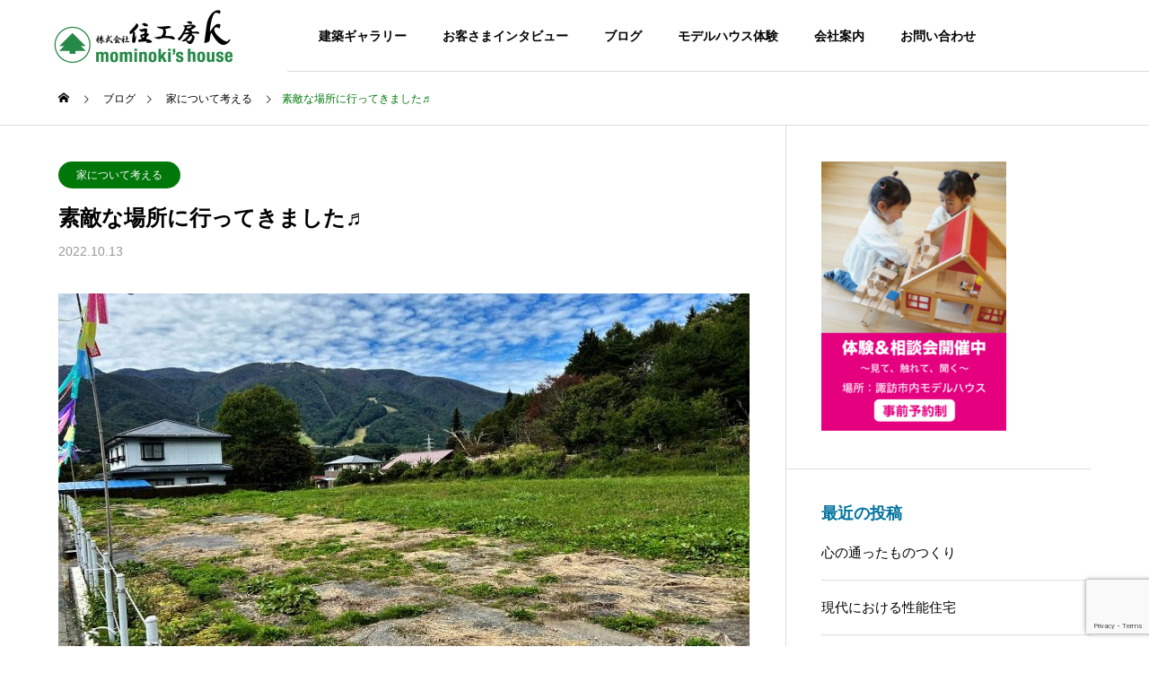

--- FILE ---
content_type: text/html; charset=UTF-8
request_url: https://mominokinoie.com/house/2022-10-12-2/
body_size: 118978
content:
<!DOCTYPE html>
<html class="pc" dir="ltr" lang="ja" prefix="og: https://ogp.me/ns#">
<head>
<meta charset="UTF-8">
<!--[if IE]><meta http-equiv="X-UA-Compatible" content="IE=edge"><![endif]-->
<meta name="viewport" content="width=device-width">

<meta name="description" content="昨日、新築を検討中のお客様の土地の下見に行かせていただきました。現在相談中でまだ請負会社も決まってはいないご家族様ですが、私共で手掛けている「もみの木の家」はとても気に入ってもらっている。">
<link rel="pingback" href="https://mominokinoie.com/wp/xmlrpc.php">

	  	<style>img:is([sizes="auto" i], [sizes^="auto," i]) { contain-intrinsic-size: 3000px 1500px }</style>
	
		<!-- All in One SEO 4.8.8 - aioseo.com -->
		<title>素敵な場所に行ってきました♬ | 長野県諏訪・茅野市の注文住宅工務店「株式会社住工房K」</title>
	<meta name="robots" content="max-image-preview:large" />
	<meta name="author" content="笠原敏"/>
	<link rel="canonical" href="https://mominokinoie.com/house/2022-10-12-2/" />
	<meta name="generator" content="All in One SEO (AIOSEO) 4.8.8" />

		<!-- Global site tag (gtag.js) - Google Analytics -->
<script async src="https://www.googletagmanager.com/gtag/js?id=UA-86351334-2"></script>
<script>
 window.dataLayer = window.dataLayer || [];
 function gtag(){dataLayer.push(arguments);}
 gtag('js', new Date());

 gtag('config', 'UA-86351334-2');
</script>
<!-- Global site tag (gtag.js) - Google Analytics -->
<script async src="https://www.googletagmanager.com/gtag/js?id=G-M1YJPLK2Z1"></script>
<script>
  window.dataLayer = window.dataLayer || [];
  function gtag(){dataLayer.push(arguments);}
  gtag('js', new Date());

  gtag('config', 'G-M1YJPLK2Z1');
</script>
		<meta property="og:locale" content="ja_JP" />
		<meta property="og:site_name" content="長野県諏訪・茅野市の注文住宅工務店「株式会社住工房K」 |" />
		<meta property="og:type" content="article" />
		<meta property="og:title" content="素敵な場所に行ってきました♬ | 長野県諏訪・茅野市の注文住宅工務店「株式会社住工房K」" />
		<meta property="og:url" content="https://mominokinoie.com/house/2022-10-12-2/" />
		<meta property="og:image" content="https://mominokinoie.com/wp/wp-content/uploads/IMG_1914.jpg" />
		<meta property="og:image:secure_url" content="https://mominokinoie.com/wp/wp-content/uploads/IMG_1914.jpg" />
		<meta property="og:image:width" content="850" />
		<meta property="og:image:height" content="637" />
		<meta property="article:published_time" content="2022-10-12T22:31:00+00:00" />
		<meta property="article:modified_time" content="2022-10-12T22:31:02+00:00" />
		<meta property="article:publisher" content="https://www.facebook.com/jyuukobouK" />
		<meta name="twitter:card" content="summary" />
		<meta name="twitter:title" content="素敵な場所に行ってきました♬ | 長野県諏訪・茅野市の注文住宅工務店「株式会社住工房K」" />
		<meta name="twitter:image" content="https://mominokinoie.com/wp/wp-content/uploads/IMG_1914.jpg" />
		<script type="application/ld+json" class="aioseo-schema">
			{"@context":"https:\/\/schema.org","@graph":[{"@type":"Article","@id":"https:\/\/mominokinoie.com\/house\/2022-10-12-2\/#article","name":"\u7d20\u6575\u306a\u5834\u6240\u306b\u884c\u3063\u3066\u304d\u307e\u3057\u305f\u266c | \u9577\u91ce\u770c\u8acf\u8a2a\u30fb\u8305\u91ce\u5e02\u306e\u6ce8\u6587\u4f4f\u5b85\u5de5\u52d9\u5e97\u300c\u682a\u5f0f\u4f1a\u793e\u4f4f\u5de5\u623fK\u300d","headline":"\u7d20\u6575\u306a\u5834\u6240\u306b\u884c\u3063\u3066\u304d\u307e\u3057\u305f\u266c","author":{"@id":"https:\/\/mominokinoie.com\/author\/editor\/#author"},"publisher":{"@id":"https:\/\/mominokinoie.com\/#organization"},"image":{"@type":"ImageObject","url":"https:\/\/mominokinoie.com\/wp\/wp-content\/uploads\/IMG_1914.jpg","width":850,"height":637},"datePublished":"2022-10-13T07:31:00+09:00","dateModified":"2022-10-13T07:31:02+09:00","inLanguage":"ja","mainEntityOfPage":{"@id":"https:\/\/mominokinoie.com\/house\/2022-10-12-2\/#webpage"},"isPartOf":{"@id":"https:\/\/mominokinoie.com\/house\/2022-10-12-2\/#webpage"},"articleSection":"\u5bb6\u306b\u3064\u3044\u3066\u8003\u3048\u308b"},{"@type":"BreadcrumbList","@id":"https:\/\/mominokinoie.com\/house\/2022-10-12-2\/#breadcrumblist","itemListElement":[{"@type":"ListItem","@id":"https:\/\/mominokinoie.com#listItem","position":1,"name":"\u30db\u30fc\u30e0","item":"https:\/\/mominokinoie.com","nextItem":{"@type":"ListItem","@id":"https:\/\/mominokinoie.com\/category\/house\/#listItem","name":"\u5bb6\u306b\u3064\u3044\u3066\u8003\u3048\u308b"}},{"@type":"ListItem","@id":"https:\/\/mominokinoie.com\/category\/house\/#listItem","position":2,"name":"\u5bb6\u306b\u3064\u3044\u3066\u8003\u3048\u308b","item":"https:\/\/mominokinoie.com\/category\/house\/","nextItem":{"@type":"ListItem","@id":"https:\/\/mominokinoie.com\/house\/2022-10-12-2\/#listItem","name":"\u7d20\u6575\u306a\u5834\u6240\u306b\u884c\u3063\u3066\u304d\u307e\u3057\u305f\u266c"},"previousItem":{"@type":"ListItem","@id":"https:\/\/mominokinoie.com#listItem","name":"\u30db\u30fc\u30e0"}},{"@type":"ListItem","@id":"https:\/\/mominokinoie.com\/house\/2022-10-12-2\/#listItem","position":3,"name":"\u7d20\u6575\u306a\u5834\u6240\u306b\u884c\u3063\u3066\u304d\u307e\u3057\u305f\u266c","previousItem":{"@type":"ListItem","@id":"https:\/\/mominokinoie.com\/category\/house\/#listItem","name":"\u5bb6\u306b\u3064\u3044\u3066\u8003\u3048\u308b"}}]},{"@type":"Organization","@id":"https:\/\/mominokinoie.com\/#organization","name":"\u9577\u91ce\u770c\u8acf\u8a2a\u30fb\u8305\u91ce\u5e02\u306e\u6ce8\u6587\u4f4f\u5b85\u5de5\u52d9\u5e97\u300c\u682a\u5f0f\u4f1a\u793e\u4f4f\u5de5\u623fK\u300d","url":"https:\/\/mominokinoie.com\/","sameAs":["https:\/\/www.facebook.com\/jyuukobouK"]},{"@type":"Person","@id":"https:\/\/mominokinoie.com\/author\/editor\/#author","url":"https:\/\/mominokinoie.com\/author\/editor\/","name":"\u7b20\u539f\u654f","image":{"@type":"ImageObject","@id":"https:\/\/mominokinoie.com\/house\/2022-10-12-2\/#authorImage","url":"https:\/\/secure.gravatar.com\/avatar\/5d210d69fa1ee90a49b055f73dba101d?s=96&d=mm&r=g","width":96,"height":96,"caption":"\u7b20\u539f\u654f"}},{"@type":"WebPage","@id":"https:\/\/mominokinoie.com\/house\/2022-10-12-2\/#webpage","url":"https:\/\/mominokinoie.com\/house\/2022-10-12-2\/","name":"\u7d20\u6575\u306a\u5834\u6240\u306b\u884c\u3063\u3066\u304d\u307e\u3057\u305f\u266c | \u9577\u91ce\u770c\u8acf\u8a2a\u30fb\u8305\u91ce\u5e02\u306e\u6ce8\u6587\u4f4f\u5b85\u5de5\u52d9\u5e97\u300c\u682a\u5f0f\u4f1a\u793e\u4f4f\u5de5\u623fK\u300d","inLanguage":"ja","isPartOf":{"@id":"https:\/\/mominokinoie.com\/#website"},"breadcrumb":{"@id":"https:\/\/mominokinoie.com\/house\/2022-10-12-2\/#breadcrumblist"},"author":{"@id":"https:\/\/mominokinoie.com\/author\/editor\/#author"},"creator":{"@id":"https:\/\/mominokinoie.com\/author\/editor\/#author"},"image":{"@type":"ImageObject","url":"https:\/\/mominokinoie.com\/wp\/wp-content\/uploads\/IMG_1914.jpg","@id":"https:\/\/mominokinoie.com\/house\/2022-10-12-2\/#mainImage","width":850,"height":637},"primaryImageOfPage":{"@id":"https:\/\/mominokinoie.com\/house\/2022-10-12-2\/#mainImage"},"datePublished":"2022-10-13T07:31:00+09:00","dateModified":"2022-10-13T07:31:02+09:00"},{"@type":"WebSite","@id":"https:\/\/mominokinoie.com\/#website","url":"https:\/\/mominokinoie.com\/","name":"\u9577\u91ce\u770c\u8acf\u8a2a\u30fb\u8305\u91ce\u5e02\u306e\u6ce8\u6587\u4f4f\u5b85\u5de5\u52d9\u5e97\u300c\u682a\u5f0f\u4f1a\u793e\u4f4f\u5de5\u623fK\u300d","inLanguage":"ja","publisher":{"@id":"https:\/\/mominokinoie.com\/#organization"}}]}
		</script>
		<!-- All in One SEO -->

<link rel='dns-prefetch' href='//maxcdn.bootstrapcdn.com' />
<link rel="alternate" type="application/rss+xml" title="長野県諏訪・茅野市の注文住宅工務店「株式会社住工房K」 &raquo; フィード" href="https://mominokinoie.com/feed/" />
<link rel="alternate" type="application/rss+xml" title="長野県諏訪・茅野市の注文住宅工務店「株式会社住工房K」 &raquo; コメントフィード" href="https://mominokinoie.com/comments/feed/" />
<script type="text/javascript">
/* <![CDATA[ */
window._wpemojiSettings = {"baseUrl":"https:\/\/s.w.org\/images\/core\/emoji\/15.0.3\/72x72\/","ext":".png","svgUrl":"https:\/\/s.w.org\/images\/core\/emoji\/15.0.3\/svg\/","svgExt":".svg","source":{"concatemoji":"https:\/\/mominokinoie.com\/wp\/wp-includes\/js\/wp-emoji-release.min.js?ver=6.7.4"}};
/*! This file is auto-generated */
!function(i,n){var o,s,e;function c(e){try{var t={supportTests:e,timestamp:(new Date).valueOf()};sessionStorage.setItem(o,JSON.stringify(t))}catch(e){}}function p(e,t,n){e.clearRect(0,0,e.canvas.width,e.canvas.height),e.fillText(t,0,0);var t=new Uint32Array(e.getImageData(0,0,e.canvas.width,e.canvas.height).data),r=(e.clearRect(0,0,e.canvas.width,e.canvas.height),e.fillText(n,0,0),new Uint32Array(e.getImageData(0,0,e.canvas.width,e.canvas.height).data));return t.every(function(e,t){return e===r[t]})}function u(e,t,n){switch(t){case"flag":return n(e,"\ud83c\udff3\ufe0f\u200d\u26a7\ufe0f","\ud83c\udff3\ufe0f\u200b\u26a7\ufe0f")?!1:!n(e,"\ud83c\uddfa\ud83c\uddf3","\ud83c\uddfa\u200b\ud83c\uddf3")&&!n(e,"\ud83c\udff4\udb40\udc67\udb40\udc62\udb40\udc65\udb40\udc6e\udb40\udc67\udb40\udc7f","\ud83c\udff4\u200b\udb40\udc67\u200b\udb40\udc62\u200b\udb40\udc65\u200b\udb40\udc6e\u200b\udb40\udc67\u200b\udb40\udc7f");case"emoji":return!n(e,"\ud83d\udc26\u200d\u2b1b","\ud83d\udc26\u200b\u2b1b")}return!1}function f(e,t,n){var r="undefined"!=typeof WorkerGlobalScope&&self instanceof WorkerGlobalScope?new OffscreenCanvas(300,150):i.createElement("canvas"),a=r.getContext("2d",{willReadFrequently:!0}),o=(a.textBaseline="top",a.font="600 32px Arial",{});return e.forEach(function(e){o[e]=t(a,e,n)}),o}function t(e){var t=i.createElement("script");t.src=e,t.defer=!0,i.head.appendChild(t)}"undefined"!=typeof Promise&&(o="wpEmojiSettingsSupports",s=["flag","emoji"],n.supports={everything:!0,everythingExceptFlag:!0},e=new Promise(function(e){i.addEventListener("DOMContentLoaded",e,{once:!0})}),new Promise(function(t){var n=function(){try{var e=JSON.parse(sessionStorage.getItem(o));if("object"==typeof e&&"number"==typeof e.timestamp&&(new Date).valueOf()<e.timestamp+604800&&"object"==typeof e.supportTests)return e.supportTests}catch(e){}return null}();if(!n){if("undefined"!=typeof Worker&&"undefined"!=typeof OffscreenCanvas&&"undefined"!=typeof URL&&URL.createObjectURL&&"undefined"!=typeof Blob)try{var e="postMessage("+f.toString()+"("+[JSON.stringify(s),u.toString(),p.toString()].join(",")+"));",r=new Blob([e],{type:"text/javascript"}),a=new Worker(URL.createObjectURL(r),{name:"wpTestEmojiSupports"});return void(a.onmessage=function(e){c(n=e.data),a.terminate(),t(n)})}catch(e){}c(n=f(s,u,p))}t(n)}).then(function(e){for(var t in e)n.supports[t]=e[t],n.supports.everything=n.supports.everything&&n.supports[t],"flag"!==t&&(n.supports.everythingExceptFlag=n.supports.everythingExceptFlag&&n.supports[t]);n.supports.everythingExceptFlag=n.supports.everythingExceptFlag&&!n.supports.flag,n.DOMReady=!1,n.readyCallback=function(){n.DOMReady=!0}}).then(function(){return e}).then(function(){var e;n.supports.everything||(n.readyCallback(),(e=n.source||{}).concatemoji?t(e.concatemoji):e.wpemoji&&e.twemoji&&(t(e.twemoji),t(e.wpemoji)))}))}((window,document),window._wpemojiSettings);
/* ]]> */
</script>
<link rel='stylesheet' id='style-css' href='https://mominokinoie.com/wp/wp-content/themes/solaris_tcd088_v2.8.2/solaris_tcd088/style.css?ver=2.8.2' type='text/css' media='all' />
<link rel='stylesheet' id='sbi_styles-css' href='https://mominokinoie.com/wp/wp-content/plugins/instagram-feed/css/sbi-styles.min.css?ver=6.6.1' type='text/css' media='all' />
<style id='wp-emoji-styles-inline-css' type='text/css'>

	img.wp-smiley, img.emoji {
		display: inline !important;
		border: none !important;
		box-shadow: none !important;
		height: 1em !important;
		width: 1em !important;
		margin: 0 0.07em !important;
		vertical-align: -0.1em !important;
		background: none !important;
		padding: 0 !important;
	}
</style>
<link rel='stylesheet' id='wp-block-library-css' href='https://mominokinoie.com/wp/wp-includes/css/dist/block-library/style.min.css?ver=6.7.4' type='text/css' media='all' />
<style id='classic-theme-styles-inline-css' type='text/css'>
/*! This file is auto-generated */
.wp-block-button__link{color:#fff;background-color:#32373c;border-radius:9999px;box-shadow:none;text-decoration:none;padding:calc(.667em + 2px) calc(1.333em + 2px);font-size:1.125em}.wp-block-file__button{background:#32373c;color:#fff;text-decoration:none}
</style>
<style id='global-styles-inline-css' type='text/css'>
:root{--wp--preset--aspect-ratio--square: 1;--wp--preset--aspect-ratio--4-3: 4/3;--wp--preset--aspect-ratio--3-4: 3/4;--wp--preset--aspect-ratio--3-2: 3/2;--wp--preset--aspect-ratio--2-3: 2/3;--wp--preset--aspect-ratio--16-9: 16/9;--wp--preset--aspect-ratio--9-16: 9/16;--wp--preset--color--black: #000000;--wp--preset--color--cyan-bluish-gray: #abb8c3;--wp--preset--color--white: #ffffff;--wp--preset--color--pale-pink: #f78da7;--wp--preset--color--vivid-red: #cf2e2e;--wp--preset--color--luminous-vivid-orange: #ff6900;--wp--preset--color--luminous-vivid-amber: #fcb900;--wp--preset--color--light-green-cyan: #7bdcb5;--wp--preset--color--vivid-green-cyan: #00d084;--wp--preset--color--pale-cyan-blue: #8ed1fc;--wp--preset--color--vivid-cyan-blue: #0693e3;--wp--preset--color--vivid-purple: #9b51e0;--wp--preset--gradient--vivid-cyan-blue-to-vivid-purple: linear-gradient(135deg,rgba(6,147,227,1) 0%,rgb(155,81,224) 100%);--wp--preset--gradient--light-green-cyan-to-vivid-green-cyan: linear-gradient(135deg,rgb(122,220,180) 0%,rgb(0,208,130) 100%);--wp--preset--gradient--luminous-vivid-amber-to-luminous-vivid-orange: linear-gradient(135deg,rgba(252,185,0,1) 0%,rgba(255,105,0,1) 100%);--wp--preset--gradient--luminous-vivid-orange-to-vivid-red: linear-gradient(135deg,rgba(255,105,0,1) 0%,rgb(207,46,46) 100%);--wp--preset--gradient--very-light-gray-to-cyan-bluish-gray: linear-gradient(135deg,rgb(238,238,238) 0%,rgb(169,184,195) 100%);--wp--preset--gradient--cool-to-warm-spectrum: linear-gradient(135deg,rgb(74,234,220) 0%,rgb(151,120,209) 20%,rgb(207,42,186) 40%,rgb(238,44,130) 60%,rgb(251,105,98) 80%,rgb(254,248,76) 100%);--wp--preset--gradient--blush-light-purple: linear-gradient(135deg,rgb(255,206,236) 0%,rgb(152,150,240) 100%);--wp--preset--gradient--blush-bordeaux: linear-gradient(135deg,rgb(254,205,165) 0%,rgb(254,45,45) 50%,rgb(107,0,62) 100%);--wp--preset--gradient--luminous-dusk: linear-gradient(135deg,rgb(255,203,112) 0%,rgb(199,81,192) 50%,rgb(65,88,208) 100%);--wp--preset--gradient--pale-ocean: linear-gradient(135deg,rgb(255,245,203) 0%,rgb(182,227,212) 50%,rgb(51,167,181) 100%);--wp--preset--gradient--electric-grass: linear-gradient(135deg,rgb(202,248,128) 0%,rgb(113,206,126) 100%);--wp--preset--gradient--midnight: linear-gradient(135deg,rgb(2,3,129) 0%,rgb(40,116,252) 100%);--wp--preset--font-size--small: 13px;--wp--preset--font-size--medium: 20px;--wp--preset--font-size--large: 36px;--wp--preset--font-size--x-large: 42px;--wp--preset--spacing--20: 0.44rem;--wp--preset--spacing--30: 0.67rem;--wp--preset--spacing--40: 1rem;--wp--preset--spacing--50: 1.5rem;--wp--preset--spacing--60: 2.25rem;--wp--preset--spacing--70: 3.38rem;--wp--preset--spacing--80: 5.06rem;--wp--preset--shadow--natural: 6px 6px 9px rgba(0, 0, 0, 0.2);--wp--preset--shadow--deep: 12px 12px 50px rgba(0, 0, 0, 0.4);--wp--preset--shadow--sharp: 6px 6px 0px rgba(0, 0, 0, 0.2);--wp--preset--shadow--outlined: 6px 6px 0px -3px rgba(255, 255, 255, 1), 6px 6px rgba(0, 0, 0, 1);--wp--preset--shadow--crisp: 6px 6px 0px rgba(0, 0, 0, 1);}:where(.is-layout-flex){gap: 0.5em;}:where(.is-layout-grid){gap: 0.5em;}body .is-layout-flex{display: flex;}.is-layout-flex{flex-wrap: wrap;align-items: center;}.is-layout-flex > :is(*, div){margin: 0;}body .is-layout-grid{display: grid;}.is-layout-grid > :is(*, div){margin: 0;}:where(.wp-block-columns.is-layout-flex){gap: 2em;}:where(.wp-block-columns.is-layout-grid){gap: 2em;}:where(.wp-block-post-template.is-layout-flex){gap: 1.25em;}:where(.wp-block-post-template.is-layout-grid){gap: 1.25em;}.has-black-color{color: var(--wp--preset--color--black) !important;}.has-cyan-bluish-gray-color{color: var(--wp--preset--color--cyan-bluish-gray) !important;}.has-white-color{color: var(--wp--preset--color--white) !important;}.has-pale-pink-color{color: var(--wp--preset--color--pale-pink) !important;}.has-vivid-red-color{color: var(--wp--preset--color--vivid-red) !important;}.has-luminous-vivid-orange-color{color: var(--wp--preset--color--luminous-vivid-orange) !important;}.has-luminous-vivid-amber-color{color: var(--wp--preset--color--luminous-vivid-amber) !important;}.has-light-green-cyan-color{color: var(--wp--preset--color--light-green-cyan) !important;}.has-vivid-green-cyan-color{color: var(--wp--preset--color--vivid-green-cyan) !important;}.has-pale-cyan-blue-color{color: var(--wp--preset--color--pale-cyan-blue) !important;}.has-vivid-cyan-blue-color{color: var(--wp--preset--color--vivid-cyan-blue) !important;}.has-vivid-purple-color{color: var(--wp--preset--color--vivid-purple) !important;}.has-black-background-color{background-color: var(--wp--preset--color--black) !important;}.has-cyan-bluish-gray-background-color{background-color: var(--wp--preset--color--cyan-bluish-gray) !important;}.has-white-background-color{background-color: var(--wp--preset--color--white) !important;}.has-pale-pink-background-color{background-color: var(--wp--preset--color--pale-pink) !important;}.has-vivid-red-background-color{background-color: var(--wp--preset--color--vivid-red) !important;}.has-luminous-vivid-orange-background-color{background-color: var(--wp--preset--color--luminous-vivid-orange) !important;}.has-luminous-vivid-amber-background-color{background-color: var(--wp--preset--color--luminous-vivid-amber) !important;}.has-light-green-cyan-background-color{background-color: var(--wp--preset--color--light-green-cyan) !important;}.has-vivid-green-cyan-background-color{background-color: var(--wp--preset--color--vivid-green-cyan) !important;}.has-pale-cyan-blue-background-color{background-color: var(--wp--preset--color--pale-cyan-blue) !important;}.has-vivid-cyan-blue-background-color{background-color: var(--wp--preset--color--vivid-cyan-blue) !important;}.has-vivid-purple-background-color{background-color: var(--wp--preset--color--vivid-purple) !important;}.has-black-border-color{border-color: var(--wp--preset--color--black) !important;}.has-cyan-bluish-gray-border-color{border-color: var(--wp--preset--color--cyan-bluish-gray) !important;}.has-white-border-color{border-color: var(--wp--preset--color--white) !important;}.has-pale-pink-border-color{border-color: var(--wp--preset--color--pale-pink) !important;}.has-vivid-red-border-color{border-color: var(--wp--preset--color--vivid-red) !important;}.has-luminous-vivid-orange-border-color{border-color: var(--wp--preset--color--luminous-vivid-orange) !important;}.has-luminous-vivid-amber-border-color{border-color: var(--wp--preset--color--luminous-vivid-amber) !important;}.has-light-green-cyan-border-color{border-color: var(--wp--preset--color--light-green-cyan) !important;}.has-vivid-green-cyan-border-color{border-color: var(--wp--preset--color--vivid-green-cyan) !important;}.has-pale-cyan-blue-border-color{border-color: var(--wp--preset--color--pale-cyan-blue) !important;}.has-vivid-cyan-blue-border-color{border-color: var(--wp--preset--color--vivid-cyan-blue) !important;}.has-vivid-purple-border-color{border-color: var(--wp--preset--color--vivid-purple) !important;}.has-vivid-cyan-blue-to-vivid-purple-gradient-background{background: var(--wp--preset--gradient--vivid-cyan-blue-to-vivid-purple) !important;}.has-light-green-cyan-to-vivid-green-cyan-gradient-background{background: var(--wp--preset--gradient--light-green-cyan-to-vivid-green-cyan) !important;}.has-luminous-vivid-amber-to-luminous-vivid-orange-gradient-background{background: var(--wp--preset--gradient--luminous-vivid-amber-to-luminous-vivid-orange) !important;}.has-luminous-vivid-orange-to-vivid-red-gradient-background{background: var(--wp--preset--gradient--luminous-vivid-orange-to-vivid-red) !important;}.has-very-light-gray-to-cyan-bluish-gray-gradient-background{background: var(--wp--preset--gradient--very-light-gray-to-cyan-bluish-gray) !important;}.has-cool-to-warm-spectrum-gradient-background{background: var(--wp--preset--gradient--cool-to-warm-spectrum) !important;}.has-blush-light-purple-gradient-background{background: var(--wp--preset--gradient--blush-light-purple) !important;}.has-blush-bordeaux-gradient-background{background: var(--wp--preset--gradient--blush-bordeaux) !important;}.has-luminous-dusk-gradient-background{background: var(--wp--preset--gradient--luminous-dusk) !important;}.has-pale-ocean-gradient-background{background: var(--wp--preset--gradient--pale-ocean) !important;}.has-electric-grass-gradient-background{background: var(--wp--preset--gradient--electric-grass) !important;}.has-midnight-gradient-background{background: var(--wp--preset--gradient--midnight) !important;}.has-small-font-size{font-size: var(--wp--preset--font-size--small) !important;}.has-medium-font-size{font-size: var(--wp--preset--font-size--medium) !important;}.has-large-font-size{font-size: var(--wp--preset--font-size--large) !important;}.has-x-large-font-size{font-size: var(--wp--preset--font-size--x-large) !important;}
:where(.wp-block-post-template.is-layout-flex){gap: 1.25em;}:where(.wp-block-post-template.is-layout-grid){gap: 1.25em;}
:where(.wp-block-columns.is-layout-flex){gap: 2em;}:where(.wp-block-columns.is-layout-grid){gap: 2em;}
:root :where(.wp-block-pullquote){font-size: 1.5em;line-height: 1.6;}
</style>
<link rel='stylesheet' id='contact-form-7-css' href='https://mominokinoie.com/wp/wp-content/plugins/contact-form-7/includes/css/styles.css?ver=6.0.3' type='text/css' media='all' />
<link rel='stylesheet' id='wp-show-posts-css' href='https://mominokinoie.com/wp/wp-content/plugins/wp-show-posts/css/wp-show-posts-min.css?ver=1.1.6' type='text/css' media='all' />
<link rel='stylesheet' id='cff-css' href='https://mominokinoie.com/wp/wp-content/plugins/custom-facebook-feed/assets/css/cff-style.min.css?ver=4.2.6' type='text/css' media='all' />
<link rel='stylesheet' id='sb-font-awesome-css' href='https://maxcdn.bootstrapcdn.com/font-awesome/4.7.0/css/font-awesome.min.css?ver=6.7.4' type='text/css' media='all' />
<link rel='stylesheet' id='child-pages-shortcode-css-css' href='https://mominokinoie.com/wp/wp-content/plugins/child-pages-shortcode/css/child-pages-shortcode.min.css?ver=1.1.4' type='text/css' media='all' />
<link rel='stylesheet' id='wp-lightbox-2.min.css-css' href='https://mominokinoie.com/wp/wp-content/plugins/wp-lightbox-2/styles/lightbox.min.css?ver=1.3.4' type='text/css' media='all' />
<link rel='stylesheet' id='mts_simple_booking_front-css' href='https://mominokinoie.com/wp/wp-content/plugins/mts-simple-booking-3/css/mtssb-front.css?ver=6.7.4' type='text/css' media='all' />
<script type="text/javascript" src="https://mominokinoie.com/wp/wp-includes/js/jquery/jquery.min.js?ver=3.7.1" id="jquery-core-js"></script>
<script type="text/javascript" src="https://mominokinoie.com/wp/wp-includes/js/jquery/jquery-migrate.min.js?ver=3.4.1" id="jquery-migrate-js"></script>
<script type="text/javascript" src="https://mominokinoie.com/wp/wp-content/plugins/child-pages-shortcode/js/child-pages-shortcode.min.js?ver=1.1.4" id="child-pages-shortcode-js"></script>
<link rel="https://api.w.org/" href="https://mominokinoie.com/wp-json/" /><link rel="alternate" title="JSON" type="application/json" href="https://mominokinoie.com/wp-json/wp/v2/posts/11477" /><link rel='shortlink' href='https://mominokinoie.com/?p=11477' />
<link rel="alternate" title="oEmbed (JSON)" type="application/json+oembed" href="https://mominokinoie.com/wp-json/oembed/1.0/embed?url=https%3A%2F%2Fmominokinoie.com%2Fhouse%2F2022-10-12-2%2F" />
<link rel="alternate" title="oEmbed (XML)" type="text/xml+oembed" href="https://mominokinoie.com/wp-json/oembed/1.0/embed?url=https%3A%2F%2Fmominokinoie.com%2Fhouse%2F2022-10-12-2%2F&#038;format=xml" />

<link rel="stylesheet" href="https://mominokinoie.com/wp/wp-content/themes/solaris_tcd088_v2.8.2/solaris_tcd088/css/design-plus.css?ver=2.8.2">
<link rel="stylesheet" href="https://mominokinoie.com/wp/wp-content/themes/solaris_tcd088_v2.8.2/solaris_tcd088/css/sns-botton.css?ver=2.8.2">
<link rel="stylesheet" media="screen and (max-width:1201px)" href="https://mominokinoie.com/wp/wp-content/themes/solaris_tcd088_v2.8.2/solaris_tcd088/css/responsive.css?ver=2.8.2">
<link rel="stylesheet" media="screen and (max-width:1201px)" href="https://mominokinoie.com/wp/wp-content/themes/solaris_tcd088_v2.8.2/solaris_tcd088/css/footer-bar.css?ver=2.8.2">

<script src="https://mominokinoie.com/wp/wp-content/themes/solaris_tcd088_v2.8.2/solaris_tcd088/js/jquery.easing.1.4.js?ver=2.8.2"></script>
<script src="https://mominokinoie.com/wp/wp-content/themes/solaris_tcd088_v2.8.2/solaris_tcd088/js/jscript.js?ver=2.8.2"></script>
<script src="https://mominokinoie.com/wp/wp-content/themes/solaris_tcd088_v2.8.2/solaris_tcd088/js/tcd_cookie.js?ver=2.8.2"></script>
<script src="https://mominokinoie.com/wp/wp-content/themes/solaris_tcd088_v2.8.2/solaris_tcd088/js/comment.js?ver=2.8.2"></script>
<script src="https://mominokinoie.com/wp/wp-content/themes/solaris_tcd088_v2.8.2/solaris_tcd088/js/parallax.js?ver=2.8.2"></script>

<link rel="stylesheet" href="https://mominokinoie.com/wp/wp-content/themes/solaris_tcd088_v2.8.2/solaris_tcd088/js/simplebar.css?ver=2.8.2">
<script src="https://mominokinoie.com/wp/wp-content/themes/solaris_tcd088_v2.8.2/solaris_tcd088/js/simplebar.min.js?ver=2.8.2"></script>


<script src="https://mominokinoie.com/wp/wp-content/themes/solaris_tcd088_v2.8.2/solaris_tcd088/js/header_fix.js?ver=2.8.2"></script>


<style type="text/css">
body { font-size:15px; }
.common_headline { font-size:36px !important; }
@media screen and (max-width:750px) {
  body { font-size:14px; }
  .common_headline { font-size:20px !important; }
}
body, input, textarea { font-family: Arial, "ヒラギノ角ゴ ProN W3", "Hiragino Kaku Gothic ProN", "メイリオ", Meiryo, sans-serif; }

.rich_font, .p-vertical { font-family: "Times New Roman" , "游明朝" , "Yu Mincho" , "游明朝体" , "YuMincho" , "ヒラギノ明朝 Pro W3" , "Hiragino Mincho Pro" , "HiraMinProN-W3" , "HGS明朝E" , "ＭＳ Ｐ明朝" , "MS PMincho" , serif; font-weight:600; }

.rich_font_type1 { font-family: Arial, "ヒラギノ角ゴ ProN W3", "Hiragino Kaku Gothic ProN", "メイリオ", Meiryo, sans-serif; font-weight:600; }
.rich_font_type2 { font-family: Arial, "Hiragino Sans", "ヒラギノ角ゴ ProN", "Hiragino Kaku Gothic ProN", "游ゴシック", YuGothic, "メイリオ", Meiryo, sans-serif; font-weight:600; }
.rich_font_type3 { font-family: "Times New Roman" , "游明朝" , "Yu Mincho" , "游明朝体" , "YuMincho" , "ヒラギノ明朝 Pro W3" , "Hiragino Mincho Pro" , "HiraMinProN-W3" , "HGS明朝E" , "ＭＳ Ｐ明朝" , "MS PMincho" , serif; font-weight:600; }

.square_headline .headline { font-size:24px; }
.square_headline .sub_headline { font-size:14px; }
@media screen and (max-width:750px) {
  .square_headline .headline { font-size:18px; }
  .square_headline .sub_headline { font-size:12px; }
}

.pc body.use_header_fix #header:after { background:rgba(255,255,255,1); }
.pc body.use_header_fix #header:hover:after { background:rgba(255,255,255,1); }
#header_logo a { background:rgba(255,255,255,1); }
#header_logo .logo_text { color:#ffffff !important; font-size:32px; }
#footer_logo .logo_text { font-size:32px; }
@media screen and (max-width:1201px) {
  #header_logo .logo_text { font-size:24px; }
  #footer_logo .logo_text { font-size:24px; }
}
#global_menu > ul > li > a:hover, body.single #global_menu > ul > li.current-menu-item > a, body.single #global_menu > ul > li.active > a,
  #header.active #global_menu > ul > li.current-menu-item > a, #header.active #global_menu > ul > li.active > a, body.hide_header_image #global_menu > ul > li.current-menu-item > a, body.no_index_header_content #global_menu > ul > li.current-menu-item > a
    { color:#007709 !important; }
#global_menu ul ul a { color:#ffffff; background:#007709; }
#global_menu ul ul a:hover { color:#ffffff; background:#b7ea00; }
#global_menu ul ul li.menu-item-has-children > a:before { color:#ffffff; }
.mobile #header:after { background:rgba(255,255,255,1); }
.mobile #header:hover:after { background:rgba(255,255,255,1); }
.mobile body.home.no_index_header_content #header { background:rgba(255,255,255,1); }
#drawer_menu { color:#ffffff; background:#000000; }
#drawer_menu a { color:#ffffff; }
#drawer_menu a:hover { color:#b7ea00; }
#mobile_menu a { color:#ffffff; border-color:#444444; }
#mobile_menu li li a { background:#333333; }
#mobile_menu a:hover, #drawer_menu .close_button:hover, #mobile_menu .child_menu_button:hover { color:#ffffff; background:#444444; }
#mobile_menu .child_menu_button .icon:before, #mobile_menu .child_menu_button:hover .icon:before { color:#ffffff; }
.megamenu .headline_area h3 .headline { font-size:24px; }
.megamenu_b .service_item_list .item a:after { background:rgba(0,0,0,0.5); }
#footer_banner a { color:#ffffff !important; }
#footer_banner .title { font-size:24px; }
#footer_banner .sub_title { font-size:14px; }
@media screen and (max-width:750px) {
  #footer_banner .title { font-size:18px; }
  #footer_banner .sub_title { font-size:12px; }
}
.author_profile .avatar_area img, .animate_image img, .animate_background .image {
  width:100%; height:auto;
  -webkit-transition: transform  0.5s ease;
  transition: transform  0.5s ease;
}
.author_profile a.avatar:hover img, .animate_image:hover img, .animate_background:hover .image {
  -webkit-transform: scale(1.2);
  transform: scale(1.2);
}


a { color:#000; }

#footer_menu .footer_menu li:first-of-type a, #return_top2 a:hover:before, #bread_crumb, #bread_crumb li.last, .tcd_banner_widget .headline, .post_slider_widget .slick-arrow:hover:before,
  #post_title2 .title, #service_banner .main_title, .megamenu .headline_area h3 .headline, .news_category_list li.active a, .news_category_sort_button li.active a, .sns_button_list.color_type2 li.contact a:before,
    .tab_content_top .tab .item.active, .cb_tab_content .tab_content_bottom .title, .cb_headline .headline, .faq_list .question.active, .faq_list .question:hover, .author_profile .author_link li.contact a:before, .author_profile .author_link li.user_url a:before
      { color:#007709; }

.square_headline, .page_navi span.current, #post_pagination p, #comment_tab li.active a, .news_category_list li.active a:before, .news_category_sort_button li.active a:before,
  .tab_content_bottom .slick-dots button:hover::before, .tab_content_bottom .slick-dots .slick-active button::before,
    .faq_list .question.active:before, .faq_list .question:hover:before, .faq_list .question:hover:after, #return_top a
      { background:#007709; }

.page_navi span.current, #post_pagination p, .design_headline2 span.title, #post_title2 .title, .project_list .category, #project_title_area .category
  { border-color:#007709; }

.category_list_widget li.current-menu-item a, .category_list_widget li.current-menu-parent a { background:rgba(0,119,9,0.5); border-color:#fff; color:#fff; }

a:hover, #footer_top a:hover, #footer_social_link li a:hover:before, #footer_menu .footer_menu li:first-of-type a:hover, #next_prev_post a:hover, #bread_crumb li a:hover, #bread_crumb li.home a:hover:before,
  .single_copy_title_url_btn:hover, .tcdw_search_box_widget .search_area .search_button:hover:before, .widget_tab_post_list_button div:hover,
    #single_author_title_area .author_link li a:hover:before, .author_profile a:hover, #post_meta_bottom a:hover, .cardlink_title a:hover,
      .comment a:hover, .comment_form_wrapper a:hover, #searchform .submit_button:hover:before, .p-dropdown__title:hover:after
        { color:#b7ea00; }

.page_navi a:hover, #post_pagination a:hover, #p_readmore .button:hover, .c-pw__btn:hover, #comment_tab li a:hover, #submit_comment:hover, #cancel_comment_reply a:hover,
  #wp-calendar #prev a:hover, #wp-calendar #next a:hover, #wp-calendar td a:hover, #comment_tab li a:hover, #return_top a:hover
    { background-color:#b7ea00; }

.page_navi a:hover, #post_pagination a:hover, #comment_textarea textarea:focus, .c-pw__box-input:focus
  { border-color:#b7ea00; }

.post_content a, .custom-html-widget a { color:#d631aa; }
.post_content a:hover, .custom-html-widget a:hover { color:#b7ea00; }

.design_button.type1 a { color:#ffffff !important; background:#007709; }
.design_button.type1 a:hover { color:#ffffff !important; background:#b7ea00; }
.cat_id1 { background-color:#007709; }
.cat_id1:hover { background-color:#b7ea00; }
.cat_id7 { background-color:#007709; }
.cat_id7:hover { background-color:#b7ea00; }
.cat_id8 { background-color:#007709; }
.cat_id8:hover { background-color:#b7ea00; }
.cat_id9 { background-color:#007709; }
.cat_id9:hover { background-color:#b7ea00; }
.cat_id10 { background-color:#007709; }
.cat_id10:hover { background-color:#b7ea00; }
.cat_id11 { background-color:#007709; }
.cat_id11:hover { background-color:#b7ea00; }
.cat_id30 { background-color:#007709; }
.cat_id30:hover { background-color:#b7ea00; }
th {
  vertical-align: middle; /* 上下中央揃え */
}.styled_h2 {
  font-size:26px !important; text-align:left; color:#ffffff; background:#000000;  border-top:0px solid #dddddd;
  border-bottom:0px solid #dddddd;
  border-left:0px solid #dddddd;
  border-right:0px solid #dddddd;
  padding:15px 15px 15px 15px !important;
  margin:0px 0px 30px !important;
}
.styled_h3 {
  font-size:22px !important; text-align:left; color:#000000;   border-top:0px solid #dddddd;
  border-bottom:0px solid #dddddd;
  border-left:2px solid #000000;
  border-right:0px solid #dddddd;
  padding:6px 0px 6px 16px !important;
  margin:0px 0px 30px !important;
}
.styled_h4 {
  font-size:18px !important; text-align:left; color:#000000;   border-top:0px solid #dddddd;
  border-bottom:1px solid #dddddd;
  border-left:0px solid #dddddd;
  border-right:0px solid #dddddd;
  padding:3px 0px 3px 20px !important;
  margin:0px 0px 30px !important;
}
.styled_h5 {
  font-size:14px !important; text-align:left; color:#000000;   border-top:0px solid #dddddd;
  border-bottom:1px solid #dddddd;
  border-left:0px solid #dddddd;
  border-right:0px solid #dddddd;
  padding:3px 0px 3px 24px !important;
  margin:0px 0px 30px !important;
}
.q_custom_button1 {
  color:#ffffff !important;
  border-color:rgba(83,83,83,1);
}
.q_custom_button1.animation_type1 { background:#535353; }
.q_custom_button1:hover, .q_custom_button1:focus {
  color:#ffffff !important;
  border-color:rgba(125,125,125,1);
}
.q_custom_button1.animation_type1:hover { background:#7d7d7d; }
.q_custom_button1:before { background:#7d7d7d; }
.q_custom_button2 {
  color:#ffffff !important;
  border-color:rgba(83,83,83,1);
}
.q_custom_button2.animation_type1 { background:#535353; }
.q_custom_button2:hover, .q_custom_button2:focus {
  color:#ffffff !important;
  border-color:rgba(125,125,125,1);
}
.q_custom_button2.animation_type1:hover { background:#7d7d7d; }
.q_custom_button2:before { background:#7d7d7d; }
.speech_balloon_left1 .speach_balloon_text { background-color: #ffdfdf; border-color: #ffdfdf; color: #000000 }
.speech_balloon_left1 .speach_balloon_text::before { border-right-color: #ffdfdf }
.speech_balloon_left1 .speach_balloon_text::after { border-right-color: #ffdfdf }
.speech_balloon_left2 .speach_balloon_text { background-color: #ffffff; border-color: #ff5353; color: #000000 }
.speech_balloon_left2 .speach_balloon_text::before { border-right-color: #ff5353 }
.speech_balloon_left2 .speach_balloon_text::after { border-right-color: #ffffff }
.speech_balloon_right1 .speach_balloon_text { background-color: #ccf4ff; border-color: #ccf4ff; color: #000000 }
.speech_balloon_right1 .speach_balloon_text::before { border-left-color: #ccf4ff }
.speech_balloon_right1 .speach_balloon_text::after { border-left-color: #ccf4ff }
.speech_balloon_right2 .speach_balloon_text { background-color: #ffffff; border-color: #0789b5; color: #000000 }
.speech_balloon_right2 .speach_balloon_text::before { border-left-color: #0789b5 }
.speech_balloon_right2 .speach_balloon_text::after { border-left-color: #ffffff }
.qt_google_map .pb_googlemap_custom-overlay-inner { background:#007709; color:#ffffff; }
.qt_google_map .pb_googlemap_custom-overlay-inner::after { border-color:#007709 transparent transparent transparent; }
</style>

<style id="current-page-style" type="text/css">
#post_title .title { font-size:24px; }
#related_post h3 .title { font-size:14px; }
@media screen and (max-width:750px) {
  #post_title .title { font-size:18px; }
  #related_post h3 .title { font-size:13px; }
}
#site_wrap { display:none; }
#site_loader_overlay { background:#2e9100; opacity:1; position:fixed; top:0px; left:0px; width:100%; height:100%; width:100%; height:100vh; z-index:99999; }
#site_loader_overlay.slide_up {
  top:-100vh; opacity:0;
  -webkit-transition: transition: top 0.7s cubic-bezier(0.83, 0, 0.17, 1) 0.4s, opacity 0s cubic-bezier(0.83, 0, 0.17, 1) 1.5s;
  transition: top 0.7s cubic-bezier(0.83, 0, 0.17, 1) 0.4s, opacity 0s cubic-bezier(0.83, 0, 0.17, 1) 1.5s;
}
#site_loader_overlay.slide_down {
  top:100vh; opacity:0;
  -webkit-transition: transition: top 0.7s cubic-bezier(0.83, 0, 0.17, 1) 0.4s, opacity 0s cubic-bezier(0.83, 0, 0.17, 1) 1.5s;
  transition: top 0.7s cubic-bezier(0.83, 0, 0.17, 1) 0.4s, opacity 0s cubic-bezier(0.83, 0, 0.17, 1) 1.5s;
}
#site_loader_overlay.slide_left {
  left:-100%; opactiy:0;
  -webkit-transition: transition: left 0.7s cubic-bezier(0.83, 0, 0.17, 1) 0.4s, opacity 0s cubic-bezier(0.83, 0, 0.17, 1) 1.5s;
  transition: left 0.7s cubic-bezier(0.83, 0, 0.17, 1) 0.4s, opacity 0s cubic-bezier(0.83, 0, 0.17, 1) 1.5s;
}
#site_loader_overlay.slide_right {
  left:100%; opactiy:0;
  -webkit-transition: transition: left 0.7s cubic-bezier(0.83, 0, 0.17, 1) 0.4s, opacity 0s cubic-bezier(0.83, 0, 0.17, 1) 1.5s;
  transition: left 0.7s cubic-bezier(0.83, 0, 0.17, 1) 0.4s, opacity 0s cubic-bezier(0.83, 0, 0.17, 1) 1.5s;
}
#site_loader_logo { position:relative; width:100%; height:100%; }
#site_loader_logo_inner {
  position:absolute; text-align:center; width:100%;
  top:50%; -ms-transform: translateY(-50%); -webkit-transform: translateY(-50%); transform: translateY(-50%);
}
#site_loader_overlay.active #site_loader_logo_inner {
  opacity:0;
  -webkit-transition: all 1.0s cubic-bezier(0.22, 1, 0.36, 1) 0s; transition: all 1.0s cubic-bezier(0.22, 1, 0.36, 1) 0s;
}
#site_loader_logo img.mobile { display:none; }
#site_loader_logo .catch { line-height:1.6; padding:0 50px; width:100%; -webkit-box-sizing:border-box; box-sizing:border-box; }
#site_loader_logo_inner .message { text-align:left; margin:30px auto 0; display:table; }
#site_loader_logo.no_logo .message { margin-top:0 !important; }
#site_loader_logo_inner .message.type2 { text-align:center; }
#site_loader_logo_inner .message.type3 { text-align:right; }
#site_loader_logo_inner .message_inner { display:inline; line-height:1.5; margin:0; }
@media screen and (max-width:750px) {
  #site_loader_logo.has_mobile_logo img.pc { display:none; }
  #site_loader_logo.has_mobile_logo img.mobile { display:inline; }
  #site_loader_logo .message { margin:23px auto 0; }
  #site_loader_logo .catch { padding:0 20px; }
}

/* ----- animation ----- */
#site_loader_logo .logo_image { opacity:0; }
#site_loader_logo.use_normal_animation .catch { opacity:0; }
#site_loader_logo.use_text_animation .catch span { opacity:0; position:relative; }
#site_loader_logo .message { opacity:0; }
#site_loader_logo.active .logo_image {
  -webkit-animation: opacityAnimation 1.4s ease forwards 0.5s;
  animation: opacityAnimation 1.4s ease forwards 0.5s;
}
#site_loader_logo img.use_logo_animation {
	position:relative;
  -webkit-animation: slideUpDown 1.5s ease-in-out infinite 0s;
  animation: slideUpDown 1.5s ease-in-out infinite 0s;
}
#site_loader_logo.use_normal_animation.active .catch {
  -webkit-animation: opacityAnimation 1.4s ease forwards 0.5s;
  animation: opacityAnimation 1.4s ease forwards 0.5s;
}
#site_loader_logo.use_text_animation .catch span.animate {
  -webkit-animation: text_animation 0.5s ease forwards 0s;
  animation: text_animation 0.5s ease forwards 0s;
}
#site_loader_logo.use_normal_animation.active .message {
  -webkit-animation: opacityAnimation 1.4s ease forwards 1.5s;
  animation: opacityAnimation 1.4s ease forwards 1.5s;
}
#site_loader_logo.use_text_animation.active .message {
  -webkit-animation: opacityAnimation 1.4s ease forwards 2s;
  animation: opacityAnimation 1.4s ease forwards 2s;
}
#site_loader_logo_inner .text { display:inline; }
#site_loader_logo_inner .dot_animation_wrap { display:inline; margin:0 0 0 4px; position:absolute; }
#site_loader_logo_inner .dot_animation { display:inline; }
#site_loader_logo_inner i {
  width:2px; height:2px; margin:0 4px 0 0; border-radius:100%;
  display:inline-block; background:#000;
  -webkit-animation: loading-dots-middle-dots 0.5s linear infinite; -ms-animation: loading-dots-middle-dots 0.5s linear infinite; animation: loading-dots-middle-dots 0.5s linear infinite;
}
#site_loader_logo_inner i:first-child {
  opacity: 0;
  -webkit-animation: loading-dots-first-dot 0.5s infinite; -ms-animation: loading-dots-first-dot 0.5s linear infinite; animation: loading-dots-first-dot 0.5s linear infinite;
  -webkit-transform: translate(-4px); -ms-transform: translate(-4px); transform: translate(-4px);
}
#site_loader_logo_inner i:last-child {
  -webkit-animation: loading-dots-last-dot 0.5s linear infinite; -ms-animation: loading-dots-last-dot 0.5s linear infinite; animation: loading-dots-last-dot 0.5s linear infinite;
}
@-webkit-keyframes loading-dots-fadein{
  100% { opacity:1; }
}
@keyframes loading-dots-fadein{
  100% { opacity:1; }
}
@-webkit-keyframes loading-dots-first-dot {
  100% { -webkit-transform:translate(6px); -ms-transform:translate(6px); transform:translate(6px); opacity:1; }
}
@keyframes loading-dots-first-dot {
  100% {-webkit-transform:translate(6px);-ms-transform:translate(6px); transform:translate(6px); opacity:1; }
}
@-webkit-keyframes loading-dots-middle-dots { 
  100% { -webkit-transform:translate(6px); -ms-transform:translate(6px); transform:translate(6px) }
}
@keyframes loading-dots-middle-dots {
  100% { -webkit-transform:translate(6px); -ms-transform:translate(6px); transform:translate(6px) }
}
@-webkit-keyframes loading-dots-last-dot {
  100% { -webkit-transform:translate(6px); -ms-transform:translate(6px); transform:translate(6px); opacity:0; }
}
@keyframes loading-dots-last-dot {
  100% { -webkit-transform:translate(6px); -ms-transform:translate(6px); transform:translate(6px); opacity:0; }
}

#site_loader_overlay.active #site_loader_animation {
  opacity:0;
  -webkit-transition: all 1.0s cubic-bezier(0.22, 1, 0.36, 1) 0s; transition: all 1.0s cubic-bezier(0.22, 1, 0.36, 1) 0s;
}

#site_loader_logo_inner .message { font-size:16px; color:#000000; }
#site_loader_logo_inner i { background:#000000; }
#site_loader_logo_inner .catch { font-size:36px; color:#ffffff; }
@media screen and (max-width:1100px) {
  #site_loader_logo_inner .catch { font-size:28px; }
}
@media screen and (max-width:750px) {
  #site_loader_logo_inner .message { font-size:14px; }
    #site_loader_logo_inner .catch { font-size:20px; }
  }
</style>

<script type="text/javascript">
jQuery(document).ready(function($){

  if( $('.megamenu_a .slider').length ){
    $('.megamenu_a .slider').slick({
      infinite: true,
      dots: false,
      arrows: false,
      slidesToShow: 3,
      slidesToScroll: 1,
      swipeToSlide: true,
      touchThreshold: 20,
      adaptiveHeight: false,
      pauseOnHover: true,
      autoplay: true,
      fade: false,
      easing: 'easeOutExpo',
      speed: 700,
      autoplaySpeed: 5000
    });
    $('.megamenu_a .prev_item').on('click', function() {
      $(this).closest('.megamenu_a').find('.slider').slick('slickPrev');
    });
    $('.megamenu_a .next_item').on('click', function() {
      $(this).closest('.megamenu_a').find('.slider').slick('slickNext');
    });
  };

  if( $('.megamenu_b .service_list_area').length ){
    $(".megamenu_b .service_item_list .item").hover(function(){
      $(this).siblings().removeClass('active');
      $(this).addClass('active');
      service_id = $(this).data('service-id');
      $(this).closest('.service_list_area').find('.service_image_list .image').removeClass('active');
      $('#' + service_id).addClass('active');
    }, function(){
      $(this).removeClass('active');
    });
  };

});
</script>
<script defer src="https://use.fontawesome.com/releases/v5.0.6/js/all.js"></script>
<link href="https://use.fontawesome.com/releases/v5.6.1/css/all.css" rel="stylesheet">
<link href="https://maxcdn.bootstrapcdn.com/font-awesome/4.7.0/css/font-awesome.min.css" rel="stylesheet">
<link rel="icon" href="https://mominokinoie.com/wp/wp-content/uploads/cropped-favicon-32x32.png" sizes="32x32" />
<link rel="icon" href="https://mominokinoie.com/wp/wp-content/uploads/cropped-favicon-192x192.png" sizes="192x192" />
<link rel="apple-touch-icon" href="https://mominokinoie.com/wp/wp-content/uploads/cropped-favicon-180x180.png" />
<meta name="msapplication-TileImage" content="https://mominokinoie.com/wp/wp-content/uploads/cropped-favicon-270x270.png" />
</head>
<body data-rsssl=1 id="body" class="post-template-default single single-post postid-11477 single-format-standard wp-embed-responsive load_screen_animation_type1 use_header_fix use_mobile_header_fix">



 
 <header id="header">
    <div id="header_logo">
   <p class="logo">
 <a href="https://mominokinoie.com/" title="長野県諏訪・茅野市の注文住宅工務店「株式会社住工房K」">
    <img class="logo_image pc" src="https://mominokinoie.com/wp/wp-content/uploads/title202412.png?1768945144" alt="長野県諏訪・茅野市の注文住宅工務店「株式会社住工房K」" title="長野県諏訪・茅野市の注文住宅工務店「株式会社住工房K」" width="200" height="60" />
  <img class="logo_image mobile" src="https://mominokinoie.com/wp/wp-content/uploads/title202412_m.png?1768945144" alt="長野県諏訪・茅野市の注文住宅工務店「株式会社住工房K」" title="長野県諏訪・茅野市の注文住宅工務店「株式会社住工房K」" width="163" height="49" />   </a>
</p>

  </div>
      <a id="global_menu_button" href="#"><span></span><span></span><span></span></a>
  <nav id="global_menu">
   <ul id="menu-g%e3%83%8a%e3%83%93%e3%82%b2%e3%83%bc%e3%82%b7%e3%83%a7%e3%83%b3" class="menu"><li id="menu-item-10224" class="menu-item menu-item-type-custom menu-item-object-custom menu-item-has-children menu-item-10224 "><a>住工房Kの家づくり</a>
<ul class="sub-menu">
	<li id="menu-item-10262" class="menu-item menu-item-type-post_type menu-item-object-page menu-item-10262 "><a href="https://mominokinoie.com/concept/">コンセプト</a></li>
	<li id="menu-item-10350" class="menu-item menu-item-type-post_type menu-item-object-page menu-item-10350 "><a href="https://mominokinoie.com/mominokishouse/">もみの木の家</a></li>
	<li id="menu-item-20133" class="menu-item menu-item-type-post_type menu-item-object-page menu-item-20133 "><a href="https://mominokinoie.com/handcarved/">手刻みの家づくり</a></li>
	<li id="menu-item-10260" class="menu-item menu-item-type-post_type menu-item-object-page menu-item-10260 "><a href="https://mominokinoie.com/longtermexcellenthousing/">長期優良住宅性能</a></li>
	<li id="menu-item-27599" class="menu-item menu-item-type-post_type menu-item-object-page menu-item-27599 "><a href="https://mominokinoie.com/mominoki_renovation/">もみの木でリノベーション</a></li>
	<li id="menu-item-10261" class="menu-item menu-item-type-post_type menu-item-object-page menu-item-10261 "><a href="https://mominokinoie.com/woodburningstove/">薪ストーブのある暮らし</a></li>
	<li id="menu-item-11321" class="menu-item menu-item-type-post_type menu-item-object-page menu-item-11321 "><a href="https://mominokinoie.com/nanobubble/">ナノバブル潤い快適暮らし</a></li>
</ul>
</li>
<li id="menu-item-119" class="menu-item menu-item-type-custom menu-item-object-custom menu-item-has-children menu-item-119 "><a href="/project/">建築ギャラリー</a>
<ul class="sub-menu">
	<li id="menu-item-10290" class="menu-item menu-item-type-taxonomy menu-item-object-project_category menu-item-10290 "><a href="https://mominokinoie.com/project_category/newhouse/">新築注文住宅</a></li>
	<li id="menu-item-10289" class="menu-item menu-item-type-taxonomy menu-item-object-project_category menu-item-10289 "><a href="https://mominokinoie.com/project_category/maki/">薪ストーブのある家</a></li>
	<li id="menu-item-10756" class="menu-item menu-item-type-taxonomy menu-item-object-project_category menu-item-10756 "><a href="https://mominokinoie.com/project_category/%e5%ba%97%e8%88%97/">店舗</a></li>
	<li id="menu-item-10291" class="menu-item menu-item-type-taxonomy menu-item-object-project_category menu-item-10291 "><a href="https://mominokinoie.com/project_category/renovation/">リノベーション</a></li>
</ul>
</li>
<li id="menu-item-10189" class="menu-item menu-item-type-custom menu-item-object-custom menu-item-has-children menu-item-10189 "><a href="#" class="megamenu_button type3" data-megamenu="js-megamenu10189">お客さまインタビュー</a>
<ul class="sub-menu">
	<li id="menu-item-10315" class="menu-item menu-item-type-post_type menu-item-object-service menu-item-10315 "><a href="https://mominokinoie.com/lifestyle/lifestyle1-2/">木に包まれた帰りたくなる家</a></li>
	<li id="menu-item-10190" class="menu-item menu-item-type-post_type menu-item-object-service menu-item-10190 "><a href="https://mominokinoie.com/lifestyle/lifestyle03/">開放感ある別荘地にいるような住宅</a></li>
	<li id="menu-item-10192" class="menu-item menu-item-type-post_type menu-item-object-service menu-item-10192 "><a href="https://mominokinoie.com/lifestyle/lifestyle02/">友だちが集まる住宅</a></li>
</ul>
</li>
<li id="menu-item-23" class="menu-item menu-item-type-custom menu-item-object-custom menu-item-23 "><a href="/momiblog/" class="megamenu_button type2" data-megamenu="js-megamenu23">ブログ</a></li>
<li id="menu-item-10324" class="menu-item menu-item-type-custom menu-item-object-custom menu-item-has-children menu-item-10324 "><a>モデルハウス体験</a>
<ul class="sub-menu">
	<li id="menu-item-10572" class="menu-item menu-item-type-post_type menu-item-object-page menu-item-10572 "><a href="https://mominokinoie.com/model_house/">もみの木の家モデルハウス</a></li>
	<li id="menu-item-10183" class="menu-item menu-item-type-taxonomy menu-item-object-category menu-item-10183 "><a href="https://mominokinoie.com/category/event/">イベント</a></li>
</ul>
</li>
<li id="menu-item-10313" class="menu-item menu-item-type-custom menu-item-object-custom menu-item-has-children menu-item-10313 "><a>会社案内</a>
<ul class="sub-menu">
	<li id="menu-item-10312" class="menu-item menu-item-type-post_type menu-item-object-page menu-item-10312 "><a href="https://mominokinoie.com/company/greeting/">ごあいさつ</a></li>
	<li id="menu-item-10326" class="menu-item menu-item-type-post_type menu-item-object-page menu-item-10326 "><a href="https://mominokinoie.com/about/">会社概要</a></li>
</ul>
</li>
<li id="menu-item-21" class="menu-item menu-item-type-post_type menu-item-object-page menu-item-21 "><a href="https://mominokinoie.com/contactus/">お問い合わせ</a></li>
</ul>  </nav>
    <div class="megamenu megamenu_b" id="js-megamenu10189">
 <div class="megamenu_inner">

  
  <div class="service_list_area">

   <div class="service_item_list">
        <div class="item" data-service-id="mega_service_id_10314_10189">
     <a href="https://mominokinoie.com/lifestyle/lifestyle1-2/">
      <div class="content">
       <h3 class="title rich_font">木に包まれた帰りたくなる家</h3>
       <p class="sub_title">東京から移住して、木がふんだんに使われた家を夢見て</p>      </div>
     </a>
    </div>
        <div class="item" data-service-id="mega_service_id_10106_10189">
     <a href="https://mominokinoie.com/lifestyle/lifestyle03/">
      <div class="content">
       <h3 class="title rich_font">開放感ある別荘地にいるような住宅</h3>
       <p class="sub_title">一目惚れしたもみの木と薪ストーブのある家を求めて</p>      </div>
     </a>
    </div>
        <div class="item" data-service-id="mega_service_id_10103_10189">
     <a href="https://mominokinoie.com/lifestyle/lifestyle02/">
      <div class="content">
       <h3 class="title rich_font">友だちが集まる住宅</h3>
       <p class="sub_title">職人が薦めたセンスと技術力に惹かれて</p>      </div>
     </a>
    </div>
       </div>

   <div class="service_image_list">
        <div class="image active" id="mega_service_id_10314_10189" style="background:url(https://mominokinoie.com/wp/wp-content/uploads/DSC04902.jpg) no-repeat center center; background-size:cover;">
         </div>
        <div class="image" id="mega_service_id_10106_10189" style="background:url(https://mominokinoie.com/wp/wp-content/uploads/DSC05245-2-2.jpg) no-repeat center center; background-size:cover;">
         </div>
        <div class="image" id="mega_service_id_10103_10189" style="background:url(https://mominokinoie.com/wp/wp-content/uploads/DSC05069-2.jpg) no-repeat center center; background-size:cover;">
         </div>
       </div>

  </div>

 </div><!-- END .megamenu_b_inner -->
</div><!-- END .megamenu_b -->
<div class="megamenu megamenu_a" id="js-megamenu23">
 <div class="megamenu_inner">

  
  <div class="slider_area">
      <div class="slider">
        <article class="item">
          <a class="category cat_id7" href="https://mominokinoie.com/category/house/">家について考える</a>
          <a class="link animate_background" href="https://mominokinoie.com/house/2026-1-20/">
      <div class="image_wrap">
       <div class="image" style="background:url(https://mominokinoie.com/wp/wp-content/uploads/fbe85bdf-5e96-4fa9-a5d2-fb4cafe9b171-516x294.png) no-repeat center center; background-size:cover;"></div>
      </div>
      <div class="title_area">
       <h4 class="title rich_font"><span>心の通ったものつくり</span></h4>
      </div>
     </a>
    </article>
        <article class="item">
          <a class="category cat_id7" href="https://mominokinoie.com/category/house/">家について考える</a>
          <a class="link animate_background" href="https://mominokinoie.com/house/2026-1-19/">
      <div class="image_wrap">
       <div class="image" style="background:url(https://mominokinoie.com/wp/wp-content/uploads/165d2dd8-496d-43d1-a5db-4d1f1a95f624-516x294.png) no-repeat center center; background-size:cover;"></div>
      </div>
      <div class="title_area">
       <h4 class="title rich_font"><span>現代における性能住宅</span></h4>
      </div>
     </a>
    </article>
        <article class="item">
          <a class="category cat_id7" href="https://mominokinoie.com/category/house/">家について考える</a>
          <a class="link animate_background" href="https://mominokinoie.com/house/2026-1-17/">
      <div class="image_wrap">
       <div class="image" style="background:url(https://mominokinoie.com/wp/wp-content/uploads/9dab7b84-5f3d-4095-9cae-b8f4cea00d83-516x294.png) no-repeat center center; background-size:cover;"></div>
      </div>
      <div class="title_area">
       <h4 class="title rich_font"><span>押し売り営業は苦手です</span></h4>
      </div>
     </a>
    </article>
        <article class="item">
          <a class="category cat_id7" href="https://mominokinoie.com/category/house/">家について考える</a>
          <a class="link animate_background" href="https://mominokinoie.com/house/2026-1-16/">
      <div class="image_wrap">
       <div class="image" style="background:url(https://mominokinoie.com/wp/wp-content/uploads/f9da9148-08d3-450e-9988-f88e9b367eab-516x294.png) no-repeat center center; background-size:cover;"></div>
      </div>
      <div class="title_area">
       <h4 class="title rich_font"><span>流行との距離感</span></h4>
      </div>
     </a>
    </article>
        <article class="item">
          <a class="category cat_id7" href="https://mominokinoie.com/category/house/">家について考える</a>
          <a class="link animate_background" href="https://mominokinoie.com/house/2026-1-15/">
      <div class="image_wrap">
       <div class="image" style="background:url(https://mominokinoie.com/wp/wp-content/uploads/IMG_3581-516x294.png) no-repeat center center; background-size:cover;"></div>
      </div>
      <div class="title_area">
       <h4 class="title rich_font"><span>価格についてどう考えているか</span></h4>
      </div>
     </a>
    </article>
        <article class="item">
          <a class="category cat_id7" href="https://mominokinoie.com/category/house/">家について考える</a>
          <a class="link animate_background" href="https://mominokinoie.com/house/2026-1-14/">
      <div class="image_wrap">
       <div class="image" style="background:url(https://mominokinoie.com/wp/wp-content/uploads/IMG_3578-516x294.png) no-repeat center center; background-size:cover;"></div>
      </div>
      <div class="title_area">
       <h4 class="title rich_font"><span>価格・流行・営業・性能住宅について</span></h4>
      </div>
     </a>
    </article>
       </div><!-- END .slider -->
      <div class="carousel_arrow next_item"></div>
   <div class="carousel_arrow prev_item"></div>
        </div><!-- END .slider_area -->

 </div><!-- END .megamenu_a_inner -->
</div><!-- END .megamenu_a -->
 </header>

 
<div id="container" >

 
<div id="bread_crumb">
 <ul class="clearfix" itemscope itemtype="https://schema.org/BreadcrumbList">
  <li itemprop="itemListElement" itemscope itemtype="https://schema.org/ListItem" class="home"><a itemprop="item" href="https://mominokinoie.com/"><span itemprop="name">ホーム</span></a><meta itemprop="position" content="1"></li>
 <li itemprop="itemListElement" itemscope itemtype="https://schema.org/ListItem"><a itemprop="item" href="https://mominokinoie.com/momiblog/"><span itemprop="name">ブログ</span></a><meta itemprop="position" content="2"></li>
  <li class="category" itemprop="itemListElement" itemscope itemtype="https://schema.org/ListItem">
    <a itemprop="item" href="https://mominokinoie.com/category/house/"><span itemprop="name">家について考える</span></a>
    <meta itemprop="position" content="3">
 </li>
  <li class="last" itemprop="itemListElement" itemscope itemtype="https://schema.org/ListItem"><span itemprop="name">素敵な場所に行ってきました♬</span><meta itemprop="position" content="4"></li>
  </ul>
</div>

<div id="main_contents" class="">

 <div id="main_col">

 
  <article id="article">

   
   <div id="post_title">
        <a class="category cat_id7" href="https://mominokinoie.com/category/house/">家について考える</a>
        <h1 class="title rich_font entry-title">素敵な場所に行ってきました♬</h1>
    <ul class="meta_top clearfix">
          <li class="date"><time class="entry-date published" datetime="2022-10-13T07:31:02+09:00">2022.10.13</time></li>
              </ul>
   </div>

      <div id="post_image_wrap">
    <div id="post_image" style="background:url(https://mominokinoie.com/wp/wp-content/uploads/IMG_1914-770x440.jpg) no-repeat center center; background-size:cover;"></div>
   </div>
   
      <div class="single_share clearfix" id="single_share_top">
    <div class="share-type1 share-top">
 
	<div class="sns mt10">
		<ul class="type1 clearfix">
		</ul>
	</div>
</div>
   </div>
   
   
   
   
      <div class="post_content clearfix">
    
<p>昨日、新築を検討中のお客様の土地の下見に行かせていただきました。</p>



<p>現在相談中でまだ請負会社も決まってはいないご家族様ですが、私共で手掛けている「もみの木の家」はとても気に入ってもらっている。特に、お子様には好評のようです(^▽^)/</p>



<p>建築場所も３か所ほどあるということで、どの場所がベストかも踏まえ私が一度下見に伺う約束をさせて頂き、昨日時間が設けられたので伺ってきた。</p>



<p>場所は、３か所共に山々に囲まれる自然豊かな場所で、八ヶ岳や富士見パノラマスキー場なども見えてとても景観の良い場所でした。</p>



<p>空気も良いし、時間の流れもゆったりと感じるそんな印象を受けた。</p>



<p>こんな素敵な場所に「もみの木の家」を建築して住めればきっと心地よいだろうと私自身が感じるほど素晴らしい場所でした。</p>



<p>冬はスキー場も直ぐそばにあるし、温泉も幾つかある。</p>



<p>これからは、紅葉が進み周りの山々も赤や黄色に緑が混じり色とりどりの山姿に変化する。</p>



<p>こんな場所、都会の方があこがれる訳が分りますよね♬</p>



<p class="has-text-color has-medium-font-size" style="color:#116144"><strong>次回のもみの木の家完成体感会イベントは２０２２年１１月に開催</strong></p>



<p class="has-text-color" style="color:#116144;font-size:15px">          <strong>新基準長期優良住宅・全館暖房・耐震等級３・断熱等級5</strong>・<strong>補助金取得</strong>　</p>



<h2 class="has-text-color wp-block-heading" style="color:#196448">【八ヶ岳と甲斐駒ヶ岳の見えるもみの木の家新築完成体感会】</h2>



<p class="has-text-color" style="color:#116144"><strong>自然素材もみの木の内装材・排水ヌメリ・黄ばみを出さないナノ水発生装置・<strong>電磁波の心配のない遠赤外線調理機器</strong>ラジエントクッキングヒーター仕様の健康に特化した家の完成体感会です</strong></p>



<p><strong>是非この機会に「もみの木の家の住環境」の良さを体感してください、他では味わえない心地よさを体で感じられる事でしょう</strong></p>



<p style="font-size:15px">日　　202２年11月１９日（土）２０日（日）</p>



<p style="font-size:15px">時間　　10時より　17時まで　（コロナ対策の為時間を区切って組数限定での開催となります）　</p>



<p style="font-size:15px">場所　　茅野市玉川      地図　<a href="https://goo.gl/maps/vQrFBCUJ7KP7g2xp8">https://goo.gl/maps/vQrFBCUJ7KP7g2xp8</a></p>



<p style="font-size:15px">詳細・受付案内（当社H/P内より）　https://mominokinoie.com/event/　　近々告知　　</p>



<p style="font-size:15px">直接℡も受け付けております。090-3476-1568　笠原まで</p>



<p class="has-vivid-red-color has-text-color"><strong>新型コロナ感染防止の為皆様が安心してゆっくりと体感できる様に「完全予約制」とさせていただきます。</strong></p>



<p></p>



<h2 class="has-text-color wp-block-heading" style="color:#124d37">「空気と水」が違う「もみの木の家」新築完成体感会次回は11月に茅野市に予定</h2>



<p class="has-text-color" style="color:#0c583c;font-size:17px"><strong>住工房Kは地域密着型工務店、私共の家は自然素材のもみの木を内装材に使用し、木を扱える職人が一軒一軒丹精込めて作る家「住まい手と作り手」の両者が共に楽しめる家作りをしております。更に注目するべきは「水」私共の家作りでは水にも配慮し、「ビューティーアクア」発生装置を全戸に設置し生活するすべての水をナノ水に変え清潔生活のできる環境作りもしております。</strong></p>



<h4 class="has-text-color wp-block-heading" style="color:#05593a">もみの木家は「喘息・鼻炎・シックハウス・各種アレルギー症状」の方にはかなりの効果が期待できます。家族みんなが健康でそして幸せに暮らせるのが「もみの木の家」です。</h4>



<p><strong>「もみの木の家」の施工エリア→諏訪平６市町村・辰野町・箕輪町・南箕輪村・伊那市・塩尻市・松本市一部エリア（そのほかのエリアは要相談）</strong></p>



<hr class="wp-block-separator" />



<h6 class="has-vivid-cyan-blue-color has-text-color wp-block-heading"><strong>　H/P<a href="https://mominokinoie.com/">株式会社住工房K</a>　　</strong></h6>



<hr class="wp-block-separator" />



<h6 class="wp-block-heading">    <strong><a href="https://www.instagram.com/jyukoubou/">Instagramやってます</a>　</strong></h6>



<hr class="wp-block-separator" />



<h6 class="wp-block-heading"><strong>　</strong><a href="https://www.facebook.com/jyukoubouk"><strong>Facebookやってます</strong></a></h6>



<h6 class="wp-block-heading"><strong>　</strong></h6>



<h6 class="wp-block-heading"><strong>　</strong></h6>



<hr class="wp-block-separator" />



<h6 class="has-vivid-red-color has-text-color wp-block-heading"><strong>　　～遠赤外線クッキングヒーター「DGH」調理試食セミナー～</strong></h6>



<p>企画中</p>



<p>日　１１月中に開催予定</p>



<p>時</p>



<p>場所　住工房K　諏訪体感ハウス</p>



<p>詳細　H/Pもみの木体験コーナー内<a href="https://mominokinoie.com/event/">https://mominokinoie.com/event/</a></p>



<figure class="wp-block-image is-style-default"><img fetchpriority="high" decoding="async" width="300" height="200" src="https://mominokinoie.com/wp/wp-content/uploads/IMG_0159-300x200.jpg" alt="" class="wp-image-5044" srcset="https://mominokinoie.com/wp/wp-content/uploads/IMG_0159-300x200.jpg 300w, https://mominokinoie.com/wp/wp-content/uploads/IMG_0159-768x511.jpg 768w, https://mominokinoie.com/wp/wp-content/uploads/IMG_0159.jpg 850w" sizes="(max-width: 300px) 100vw, 300px" /></figure>



<figure class="wp-block-image is-style-default"><img decoding="async" width="300" height="225" src="https://mominokinoie.com/wp/wp-content/uploads/IMG_0432-300x225.jpg" alt="" class="wp-image-5017" srcset="https://mominokinoie.com/wp/wp-content/uploads/IMG_0432-300x225.jpg 300w, https://mominokinoie.com/wp/wp-content/uploads/IMG_0432-768x576.jpg 768w, https://mominokinoie.com/wp/wp-content/uploads/IMG_0432.jpg 850w" sizes="(max-width: 300px) 100vw, 300px" /></figure>



<hr class="wp-block-separator" />



<p><strong>　　　</strong></p>



<p class="has-text-color" style="color:#076b46"><strong>　　～もみカフェ（家のあれこれ勉強会）～</strong></p>



<p>報告　新型コロナウイルス拡散防止の為今後しばらくはリモート開催といたします。</p>



<p>弊社事務所にて1組ごと予約制とし「もみの木のメーカ―」が開催する「もみカフェセミナー」をリモートで閲覧するスタイルで行います。</p>



<p>開催は都度告知してまいります。宜しくお願い致します。</p>



<figure class="wp-block-image is-style-default"><img decoding="async" width="300" height="200" src="https://mominokinoie.com/wp/wp-content/uploads/IMG_9295-1-300x200.jpg" alt="" class="wp-image-3050" srcset="https://mominokinoie.com/wp/wp-content/uploads/IMG_9295-1-300x200.jpg 300w, https://mominokinoie.com/wp/wp-content/uploads/IMG_9295-1-768x511.jpg 768w, https://mominokinoie.com/wp/wp-content/uploads/IMG_9295-1.jpg 850w" sizes="(max-width: 300px) 100vw, 300px" /></figure>



<figure class="wp-block-image is-style-default"><img loading="lazy" decoding="async" width="300" height="200" src="https://mominokinoie.com/wp/wp-content/uploads/IMG_2614-300x200.jpg" alt="" class="wp-image-2610" srcset="https://mominokinoie.com/wp/wp-content/uploads/IMG_2614-300x200.jpg 300w, https://mominokinoie.com/wp/wp-content/uploads/IMG_2614-768x511.jpg 768w, https://mominokinoie.com/wp/wp-content/uploads/IMG_2614.jpg 850w" sizes="auto, (max-width: 300px) 100vw, 300px" /></figure>



<p>　</p>



<hr class="wp-block-separator" />



<p class="has-text-color" style="color:#0b573b">&nbsp;[お願い]</p>



<p>最近「もみの木」という事を売りにしたグッズ等を売り出しているお店があるようです。弊社が扱うもみの木とは関係はありませんのでお問い合わせは販売しているお店にお願いします。フォレストバンクのグッズはネットともみの木の家を建てる会社でしか販売いたしておりません。</p>



<p>正規商品は「<a href="http://www.rakuten.co.jp/marusa-ind/" target="_blank" rel="noreferrer noopener">のんき工房</a>&nbsp;」までお問い合わせください！！</p>



<p>また、<a href="http://www.marusa-ind.jp/" target="_blank" rel="noreferrer noopener">フォレストバンク</a>&nbsp;製品に似せたもみの木の床等が出回っているようです。人工乾燥材のもみの木は不思議な力は無いかもしれません。正規なもみの木は「<a href="http://www.marusa-ind.jp/" target="_blank" rel="noreferrer noopener">フォレストバンク</a>&nbsp;」の製品を、「<a href="http://www.marusa-ind.jp/forest_bank/activityaction/" target="_blank" rel="noreferrer noopener">健康な住まいづくりの会</a>&nbsp;」の正規会員よりご購入される事がよろしいかと思います。</p>



<p></p>
   </div>

      <div class="single_share clearfix" id="single_share_bottom">
    <div class="share-type1 share-btm">
 
	<div class="sns mt10 mb45">
		<ul class="type1 clearfix">
			<li class="twitter">
				<a href="https://twitter.com/intent/tweet?text=%E7%B4%A0%E6%95%B5%E3%81%AA%E5%A0%B4%E6%89%80%E3%81%AB%E8%A1%8C%E3%81%A3%E3%81%A6%E3%81%8D%E3%81%BE%E3%81%97%E3%81%9F%E2%99%AC&url=https%3A%2F%2Fmominokinoie.com%2Fhouse%2F2022-10-12-2%2F&via=&tw_p=tweetbutton&related=" onclick="javascript:window.open(this.href, '', 'menubar=no,toolbar=no,resizable=yes,scrollbars=yes,height=400,width=600');return false;"><i class="icon-twitter"></i><span class="ttl">Post</span><span class="share-count"></span></a>
			</li>
			<li class="facebook">
				<a href="//www.facebook.com/sharer/sharer.php?u=https://mominokinoie.com/house/2022-10-12-2/&amp;t=%E7%B4%A0%E6%95%B5%E3%81%AA%E5%A0%B4%E6%89%80%E3%81%AB%E8%A1%8C%E3%81%A3%E3%81%A6%E3%81%8D%E3%81%BE%E3%81%97%E3%81%9F%E2%99%AC" class="facebook-btn-icon-link" target="blank" rel="nofollow"><i class="icon-facebook"></i><span class="ttl">Share</span><span class="share-count"></span></a>
			</li>
			<li class="hatebu">
				<a href="https://b.hatena.ne.jp/add?mode=confirm&url=https%3A%2F%2Fmominokinoie.com%2Fhouse%2F2022-10-12-2%2F" onclick="javascript:window.open(this.href, '', 'menubar=no,toolbar=no,resizable=yes,scrollbars=yes,height=400,width=510');return false;" ><i class="icon-hatebu"></i><span class="ttl">Hatena</span><span class="share-count"></span></a>
			</li>
		</ul>
	</div>
</div>
   </div>
   
   
      <div id="next_prev_post">
    <div class="item prev_post clearfix">
 <a class="animate_background" href="https://mominokinoie.com/house/2022-10-12/">
  <div class="image_wrap">
   <div class="image" style="background:url(https://mominokinoie.com/wp/wp-content/uploads/performancetitle-516x294.png) no-repeat center center; background-size:cover;"></div>
  </div>
  <div class="title_area">
   <p class="title"><span>住宅事情</span></p>
   <p class="nav">前の記事</p>
  </div>
 </a>
</div>
<div class="item next_post clearfix">
 <a class="animate_background" href="https://mominokinoie.com/house/2022-10-14/">
  <div class="image_wrap">
   <div class="image" style="background:url(https://mominokinoie.com/wp/wp-content/uploads/IMG_0551-516x294.jpg) no-repeat center center; background-size:cover;"></div>
  </div>
  <div class="title_area">
   <p class="title"><span>住環境が変わると体質改善にも役立つ</span></p>
   <p class="nav">次の記事</p>
  </div>
 </a>
</div>
   </div>

  </article><!-- END #article -->

   
   
   
  
    <div id="related_post">
   <h3 class="design_headline2 rich_font"><span class="title">関連記事</span></h3>
   <div class="post_list">
        <article class="item">
     <a class="animate_background" href="https://mominokinoie.com/house/2022-11-11/">
      <div class="image_wrap">
       <div class="image" style="background:url(https://mominokinoie.com/wp/wp-content/uploads/IMG_2221-516x294.jpg) no-repeat center center; background-size:cover;"></div>
      </div>
      <h4 class="title"><span>地盤改良</span></h4>
     </a>
    </article>
        <article class="item">
     <a class="animate_background" href="https://mominokinoie.com/house/2022-3-11/">
      <div class="image_wrap">
       <div class="image" style="background:url(https://mominokinoie.com/wp/wp-content/uploads/IMG_9389-516x294.jpg) no-repeat center center; background-size:cover;"></div>
      </div>
      <h4 class="title"><span>住まう方への配慮</span></h4>
     </a>
    </article>
        <article class="item">
     <a class="animate_background" href="https://mominokinoie.com/house/2017-10-10/">
      <div class="image_wrap">
       <div class="image" style="background:url(https://mominokinoie.com/wp/wp-content/uploads/IMG_8083-450x450.jpg) no-repeat center center; background-size:cover;"></div>
      </div>
      <h4 class="title"><span>住みたくなる家を造る</span></h4>
     </a>
    </article>
        <article class="item">
     <a class="animate_background" href="https://mominokinoie.com/house/2022-6-9/">
      <div class="image_wrap">
       <div class="image" style="background:url(https://mominokinoie.com/wp/wp-content/uploads/IMG_0707-516x294.jpg) no-repeat center center; background-size:cover;"></div>
      </div>
      <h4 class="title"><span>物入・収納・CL・食器棚にいたるまで</span></h4>
     </a>
    </article>
        <article class="item">
     <a class="animate_background" href="https://mominokinoie.com/house/2023-5-16/">
      <div class="image_wrap">
       <div class="image" style="background:url(https://mominokinoie.com/wp/wp-content/uploads/IMG_0333-2-516x294.jpg) no-repeat center center; background-size:cover;"></div>
      </div>
      <h4 class="title"><span>木の家のお手入れの話から！</span></h4>
     </a>
    </article>
        <article class="item">
     <a class="animate_background" href="https://mominokinoie.com/house/2018-10-23/">
      <div class="image_wrap">
       <div class="image" style="background:url(https://mominokinoie.com/wp/wp-content/uploads/IMG_9112-450x450.jpg) no-repeat center center; background-size:cover;"></div>
      </div>
      <h4 class="title"><span>暖房の恋しい季節</span></h4>
     </a>
    </article>
       </div><!-- END .post_list -->
  </div><!-- END #related_post -->
  
  
<div id="comments">

  <h3 class="design_headline2 rich_font"><span class="title">コメント</span></h3>

  <div id="comment_header" class="clearfix">
   <ul id="comment_tab" class="clearfix">
    <li class="active"><a href="#commentlist_wrap">0 コメント</a></li>    <li><a href="#pinglist_wrap">0 トラックバック</a></li>   </ul>
  </div>

  
      <div id="commentlist_wrap" class="tab_contents">
    <div class="comment_message">
     <p>この記事へのコメントはありません。</p>
    </div>
   </div>
   
      <div id="pinglist_wrap" class="tab_contents" style="display:none;">
    <div id="trackback_url_area">
     <label for="trackback_url">トラックバックURL</label>
     <input type="text" name="trackback_url" id="trackback_url" size="60" value="https://mominokinoie.com/house/2022-10-12-2/trackback/" readonly="readonly" onfocus="this.select()" />
    </div>
    <div class="comment_message">
     <p>この記事へのトラックバックはありません。</p>
    </div>
   </div><!-- END #pinglist_wrap -->
   

  
</div><!-- END #comments -->


 </div><!-- END #main_col -->

 <div id="side_col">
 <div class="widget_content clearfix widget_media_image" id="media_image-6">
<a href="/contactus/"><img width="206" height="300" src="https://mominokinoie.com/wp/wp-content/uploads/side-b-206x300.png" class="image wp-image-10141 alignnone attachment-0x0 size-0x0" alt="" style="max-width: 100%; height: auto;" decoding="async" loading="lazy" srcset="https://mominokinoie.com/wp/wp-content/uploads/side-b-206x300.png 206w, https://mominokinoie.com/wp/wp-content/uploads/side-b.png 300w" sizes="auto, (max-width: 206px) 100vw, 206px" /></a></div>

		<div class="widget_content clearfix widget_recent_entries" id="recent-posts-2">

		<h3 class="widget_headline"><span>最近の投稿</span></h3>
		<ul>
											<li>
					<a href="https://mominokinoie.com/house/2026-1-20/">心の通ったものつくり</a>
									</li>
											<li>
					<a href="https://mominokinoie.com/house/2026-1-19/">現代における性能住宅</a>
									</li>
											<li>
					<a href="https://mominokinoie.com/house/2026-1-17/">押し売り営業は苦手です</a>
									</li>
											<li>
					<a href="https://mominokinoie.com/house/2026-1-16/">流行との距離感</a>
									</li>
											<li>
					<a href="https://mominokinoie.com/house/2026-1-15/">価格についてどう考えているか</a>
									</li>
					</ul>

		</div>
<div class="widget_content clearfix widget_instagram-feed-widget" id="instagram-feed-widget-2">

<div id="sb_instagram"  class="sbi sbi_mob_col_1 sbi_tab_col_2 sbi_col_2 sbi_width_resp" style="padding-bottom: 10px;" data-feedid="*1"  data-res="auto" data-cols="2" data-colsmobile="1" data-colstablet="2" data-num="4" data-nummobile="2" data-item-padding="5" data-shortcode-atts="{&quot;feed&quot;:&quot;1&quot;}"  data-postid="11477" data-locatornonce="7697adc436" data-sbi-flags="favorLocal">
	<div class="sb_instagram_header  sbi_medium"   >
	<a class="sbi_header_link" target="_blank" rel="nofollow noopener" href="https://www.instagram.com/jyukoubou/" title="@jyukoubou">
		<div class="sbi_header_text">
			<div class="sbi_header_img"  data-avatar-url="https://scontent-itm1-1.cdninstagram.com/v/t51.2885-19/419569976_923809673086027_4196051418469022277_n.jpg?stp=dst-jpg_s206x206_tt6&amp;_nc_cat=103&amp;ccb=7-5&amp;_nc_sid=bf7eb4&amp;efg=eyJ2ZW5jb2RlX3RhZyI6InByb2ZpbGVfcGljLnd3dy4zMjAuQzMifQ%3D%3D&amp;_nc_ohc=cxl9ByaXjBcQ7kNvwEyywsc&amp;_nc_oc=AdnAf057odO_3BRlmIHBQIb1ViFhwZM4YYQ4Njgx_DeTP4CzGyKQL-YOm2-kvtL3UwU&amp;_nc_zt=24&amp;_nc_ht=scontent-itm1-1.cdninstagram.com&amp;edm=AP4hL3IEAAAA&amp;_nc_tpa=Q5bMBQGJD5hYUNL2SJ8HqzrYtjtd86mKYJxQh1p21LtwtEXl3s9Ntm_SXKGEMRV30_FapdlLjpEGY1Ol0A&amp;oh=00_AfqaFS7LaDa24P3vKp3OY7VT9WwZOaPZtg-c4cxn2MGyuA&amp;oe=69756198">
									<div class="sbi_header_img_hover"  ><svg class="sbi_new_logo fa-instagram fa-w-14" aria-hidden="true" data-fa-processed="" aria-label="Instagram" data-prefix="fab" data-icon="instagram" role="img" viewBox="0 0 448 512">
	                <path fill="currentColor" d="M224.1 141c-63.6 0-114.9 51.3-114.9 114.9s51.3 114.9 114.9 114.9S339 319.5 339 255.9 287.7 141 224.1 141zm0 189.6c-41.1 0-74.7-33.5-74.7-74.7s33.5-74.7 74.7-74.7 74.7 33.5 74.7 74.7-33.6 74.7-74.7 74.7zm146.4-194.3c0 14.9-12 26.8-26.8 26.8-14.9 0-26.8-12-26.8-26.8s12-26.8 26.8-26.8 26.8 12 26.8 26.8zm76.1 27.2c-1.7-35.9-9.9-67.7-36.2-93.9-26.2-26.2-58-34.4-93.9-36.2-37-2.1-147.9-2.1-184.9 0-35.8 1.7-67.6 9.9-93.9 36.1s-34.4 58-36.2 93.9c-2.1 37-2.1 147.9 0 184.9 1.7 35.9 9.9 67.7 36.2 93.9s58 34.4 93.9 36.2c37 2.1 147.9 2.1 184.9 0 35.9-1.7 67.7-9.9 93.9-36.2 26.2-26.2 34.4-58 36.2-93.9 2.1-37 2.1-147.8 0-184.8zM398.8 388c-7.8 19.6-22.9 34.7-42.6 42.6-29.5 11.7-99.5 9-132.1 9s-102.7 2.6-132.1-9c-19.6-7.8-34.7-22.9-42.6-42.6-11.7-29.5-9-99.5-9-132.1s-2.6-102.7 9-132.1c7.8-19.6 22.9-34.7 42.6-42.6 29.5-11.7 99.5-9 132.1-9s102.7-2.6 132.1 9c19.6 7.8 34.7 22.9 42.6 42.6 11.7 29.5 9 99.5 9 132.1s2.7 102.7-9 132.1z"></path>
	            </svg></div>
					<img  src="https://mominokinoie.com/wp/wp-content/uploads/sb-instagram-feed-images/jyukoubou.webp" alt="株式会社　住工房 Ｋ" width="50" height="50">
											</div>

			<div class="sbi_feedtheme_header_text">
				<h3>jyukoubou</h3>
									<p class="sbi_bio">長野県諏訪市で健康に住まえる家「もみの木の家」を手掛けています。新築からリフォームまでアレルギーやシックハウスとは無縁の健康住宅をご提案します。</p>
							</div>
		</div>
	</a>
</div>

    <div id="sbi_images"  style="gap: 10px;">
		<div class="sbi_item sbi_type_carousel sbi_new sbi_transition" id="sbi_17871058209507288" data-date="1768212744">
    <div class="sbi_photo_wrap">
        <a class="sbi_photo" href="https://www.instagram.com/p/DTaCZjkFJWl/" target="_blank" rel="noopener nofollow" data-full-res="https://scontent-itm1-1.cdninstagram.com/v/t51.82787-15/608413245_18553321954014813_7767724652579488222_n.jpg?stp=dst-jpg_e35_tt6&#038;_nc_cat=104&#038;ccb=7-5&#038;_nc_sid=18de74&#038;efg=eyJlZmdfdGFnIjoiQ0FST1VTRUxfSVRFTS5iZXN0X2ltYWdlX3VybGdlbi5DMyJ9&#038;_nc_ohc=u8dkBVOiI48Q7kNvwFK0bc8&#038;_nc_oc=AdlJSdUFf5wzNKKwaAzap5twroNFjoXvjQzZdH-7VNOd-Ojtu4vht7-zsNwVInQoKL4&#038;_nc_zt=23&#038;_nc_ht=scontent-itm1-1.cdninstagram.com&#038;edm=ANo9K5cEAAAA&#038;_nc_gid=AuacWasP1qh2UvkAmnd1cw&#038;oh=00_Afo1yOoyiXblmmywsp1w5pejGxk2wWR61AOkdAqRyHev6Q&#038;oe=69756131" data-img-src-set="{&quot;d&quot;:&quot;https:\/\/scontent-itm1-1.cdninstagram.com\/v\/t51.82787-15\/608413245_18553321954014813_7767724652579488222_n.jpg?stp=dst-jpg_e35_tt6&amp;_nc_cat=104&amp;ccb=7-5&amp;_nc_sid=18de74&amp;efg=eyJlZmdfdGFnIjoiQ0FST1VTRUxfSVRFTS5iZXN0X2ltYWdlX3VybGdlbi5DMyJ9&amp;_nc_ohc=u8dkBVOiI48Q7kNvwFK0bc8&amp;_nc_oc=AdlJSdUFf5wzNKKwaAzap5twroNFjoXvjQzZdH-7VNOd-Ojtu4vht7-zsNwVInQoKL4&amp;_nc_zt=23&amp;_nc_ht=scontent-itm1-1.cdninstagram.com&amp;edm=ANo9K5cEAAAA&amp;_nc_gid=AuacWasP1qh2UvkAmnd1cw&amp;oh=00_Afo1yOoyiXblmmywsp1w5pejGxk2wWR61AOkdAqRyHev6Q&amp;oe=69756131&quot;,&quot;150&quot;:&quot;https:\/\/scontent-itm1-1.cdninstagram.com\/v\/t51.82787-15\/608413245_18553321954014813_7767724652579488222_n.jpg?stp=dst-jpg_e35_tt6&amp;_nc_cat=104&amp;ccb=7-5&amp;_nc_sid=18de74&amp;efg=eyJlZmdfdGFnIjoiQ0FST1VTRUxfSVRFTS5iZXN0X2ltYWdlX3VybGdlbi5DMyJ9&amp;_nc_ohc=u8dkBVOiI48Q7kNvwFK0bc8&amp;_nc_oc=AdlJSdUFf5wzNKKwaAzap5twroNFjoXvjQzZdH-7VNOd-Ojtu4vht7-zsNwVInQoKL4&amp;_nc_zt=23&amp;_nc_ht=scontent-itm1-1.cdninstagram.com&amp;edm=ANo9K5cEAAAA&amp;_nc_gid=AuacWasP1qh2UvkAmnd1cw&amp;oh=00_Afo1yOoyiXblmmywsp1w5pejGxk2wWR61AOkdAqRyHev6Q&amp;oe=69756131&quot;,&quot;320&quot;:&quot;https:\/\/scontent-itm1-1.cdninstagram.com\/v\/t51.82787-15\/608413245_18553321954014813_7767724652579488222_n.jpg?stp=dst-jpg_e35_tt6&amp;_nc_cat=104&amp;ccb=7-5&amp;_nc_sid=18de74&amp;efg=eyJlZmdfdGFnIjoiQ0FST1VTRUxfSVRFTS5iZXN0X2ltYWdlX3VybGdlbi5DMyJ9&amp;_nc_ohc=u8dkBVOiI48Q7kNvwFK0bc8&amp;_nc_oc=AdlJSdUFf5wzNKKwaAzap5twroNFjoXvjQzZdH-7VNOd-Ojtu4vht7-zsNwVInQoKL4&amp;_nc_zt=23&amp;_nc_ht=scontent-itm1-1.cdninstagram.com&amp;edm=ANo9K5cEAAAA&amp;_nc_gid=AuacWasP1qh2UvkAmnd1cw&amp;oh=00_Afo1yOoyiXblmmywsp1w5pejGxk2wWR61AOkdAqRyHev6Q&amp;oe=69756131&quot;,&quot;640&quot;:&quot;https:\/\/scontent-itm1-1.cdninstagram.com\/v\/t51.82787-15\/608413245_18553321954014813_7767724652579488222_n.jpg?stp=dst-jpg_e35_tt6&amp;_nc_cat=104&amp;ccb=7-5&amp;_nc_sid=18de74&amp;efg=eyJlZmdfdGFnIjoiQ0FST1VTRUxfSVRFTS5iZXN0X2ltYWdlX3VybGdlbi5DMyJ9&amp;_nc_ohc=u8dkBVOiI48Q7kNvwFK0bc8&amp;_nc_oc=AdlJSdUFf5wzNKKwaAzap5twroNFjoXvjQzZdH-7VNOd-Ojtu4vht7-zsNwVInQoKL4&amp;_nc_zt=23&amp;_nc_ht=scontent-itm1-1.cdninstagram.com&amp;edm=ANo9K5cEAAAA&amp;_nc_gid=AuacWasP1qh2UvkAmnd1cw&amp;oh=00_Afo1yOoyiXblmmywsp1w5pejGxk2wWR61AOkdAqRyHev6Q&amp;oe=69756131&quot;}">
            <span class="sbi-screenreader"></span>
            <svg class="svg-inline--fa fa-clone fa-w-16 sbi_lightbox_carousel_icon" aria-hidden="true" aria-label="Clone" data-fa-proƒcessed="" data-prefix="far" data-icon="clone" role="img" xmlns="http://www.w3.org/2000/svg" viewBox="0 0 512 512">
	                <path fill="currentColor" d="M464 0H144c-26.51 0-48 21.49-48 48v48H48c-26.51 0-48 21.49-48 48v320c0 26.51 21.49 48 48 48h320c26.51 0 48-21.49 48-48v-48h48c26.51 0 48-21.49 48-48V48c0-26.51-21.49-48-48-48zM362 464H54a6 6 0 0 1-6-6V150a6 6 0 0 1 6-6h42v224c0 26.51 21.49 48 48 48h224v42a6 6 0 0 1-6 6zm96-96H150a6 6 0 0 1-6-6V54a6 6 0 0 1 6-6h308a6 6 0 0 1 6 6v308a6 6 0 0 1-6 6z"></path>
	            </svg>	                    <img src="https://mominokinoie.com/wp/wp-content/plugins/instagram-feed/img/placeholder.png" alt="諏訪市に新築中の拘りオーダー家具と漆喰内装材の家
充填断熱工事＋外張り付加断熱工事終了

#諏訪市工務店
#注文住宅
#付加断熱工事
#高断熱の家　
#漆喰塗り壁
#オーダー家具の家
#楽家事動線">
        </a>
    </div>
</div><div class="sbi_item sbi_type_carousel sbi_new sbi_transition" id="sbi_17845934313616854" data-date="1764582999">
    <div class="sbi_photo_wrap">
        <a class="sbi_photo" href="https://www.instagram.com/p/DRt3Nauk-Cz/" target="_blank" rel="noopener nofollow" data-full-res="https://scontent-itm1-1.cdninstagram.com/v/t51.82787-15/588665135_18545702530014813_9051263027683992917_n.jpg?stp=dst-jpg_e35_tt6&#038;_nc_cat=111&#038;ccb=7-5&#038;_nc_sid=18de74&#038;efg=eyJlZmdfdGFnIjoiQ0FST1VTRUxfSVRFTS5iZXN0X2ltYWdlX3VybGdlbi5DMyJ9&#038;_nc_ohc=-Nt5YcU1LVgQ7kNvwFgazn2&#038;_nc_oc=AdksGzeZT2Mjkd81MJGJ21SM6GC7SaOZrBWTnoiTfqJ-31gZyuznA5GbkGaREB6noNE&#038;_nc_zt=23&#038;_nc_ht=scontent-itm1-1.cdninstagram.com&#038;edm=ANo9K5cEAAAA&#038;_nc_gid=AuacWasP1qh2UvkAmnd1cw&#038;oh=00_Afo9HWSrNfxnLUlhTAUXRT7kRhKAzjYWhFU8OK_cQ2e2Nw&#038;oe=697572D9" data-img-src-set="{&quot;d&quot;:&quot;https:\/\/scontent-itm1-1.cdninstagram.com\/v\/t51.82787-15\/588665135_18545702530014813_9051263027683992917_n.jpg?stp=dst-jpg_e35_tt6&amp;_nc_cat=111&amp;ccb=7-5&amp;_nc_sid=18de74&amp;efg=eyJlZmdfdGFnIjoiQ0FST1VTRUxfSVRFTS5iZXN0X2ltYWdlX3VybGdlbi5DMyJ9&amp;_nc_ohc=-Nt5YcU1LVgQ7kNvwFgazn2&amp;_nc_oc=AdksGzeZT2Mjkd81MJGJ21SM6GC7SaOZrBWTnoiTfqJ-31gZyuznA5GbkGaREB6noNE&amp;_nc_zt=23&amp;_nc_ht=scontent-itm1-1.cdninstagram.com&amp;edm=ANo9K5cEAAAA&amp;_nc_gid=AuacWasP1qh2UvkAmnd1cw&amp;oh=00_Afo9HWSrNfxnLUlhTAUXRT7kRhKAzjYWhFU8OK_cQ2e2Nw&amp;oe=697572D9&quot;,&quot;150&quot;:&quot;https:\/\/scontent-itm1-1.cdninstagram.com\/v\/t51.82787-15\/588665135_18545702530014813_9051263027683992917_n.jpg?stp=dst-jpg_e35_tt6&amp;_nc_cat=111&amp;ccb=7-5&amp;_nc_sid=18de74&amp;efg=eyJlZmdfdGFnIjoiQ0FST1VTRUxfSVRFTS5iZXN0X2ltYWdlX3VybGdlbi5DMyJ9&amp;_nc_ohc=-Nt5YcU1LVgQ7kNvwFgazn2&amp;_nc_oc=AdksGzeZT2Mjkd81MJGJ21SM6GC7SaOZrBWTnoiTfqJ-31gZyuznA5GbkGaREB6noNE&amp;_nc_zt=23&amp;_nc_ht=scontent-itm1-1.cdninstagram.com&amp;edm=ANo9K5cEAAAA&amp;_nc_gid=AuacWasP1qh2UvkAmnd1cw&amp;oh=00_Afo9HWSrNfxnLUlhTAUXRT7kRhKAzjYWhFU8OK_cQ2e2Nw&amp;oe=697572D9&quot;,&quot;320&quot;:&quot;https:\/\/scontent-itm1-1.cdninstagram.com\/v\/t51.82787-15\/588665135_18545702530014813_9051263027683992917_n.jpg?stp=dst-jpg_e35_tt6&amp;_nc_cat=111&amp;ccb=7-5&amp;_nc_sid=18de74&amp;efg=eyJlZmdfdGFnIjoiQ0FST1VTRUxfSVRFTS5iZXN0X2ltYWdlX3VybGdlbi5DMyJ9&amp;_nc_ohc=-Nt5YcU1LVgQ7kNvwFgazn2&amp;_nc_oc=AdksGzeZT2Mjkd81MJGJ21SM6GC7SaOZrBWTnoiTfqJ-31gZyuznA5GbkGaREB6noNE&amp;_nc_zt=23&amp;_nc_ht=scontent-itm1-1.cdninstagram.com&amp;edm=ANo9K5cEAAAA&amp;_nc_gid=AuacWasP1qh2UvkAmnd1cw&amp;oh=00_Afo9HWSrNfxnLUlhTAUXRT7kRhKAzjYWhFU8OK_cQ2e2Nw&amp;oe=697572D9&quot;,&quot;640&quot;:&quot;https:\/\/scontent-itm1-1.cdninstagram.com\/v\/t51.82787-15\/588665135_18545702530014813_9051263027683992917_n.jpg?stp=dst-jpg_e35_tt6&amp;_nc_cat=111&amp;ccb=7-5&amp;_nc_sid=18de74&amp;efg=eyJlZmdfdGFnIjoiQ0FST1VTRUxfSVRFTS5iZXN0X2ltYWdlX3VybGdlbi5DMyJ9&amp;_nc_ohc=-Nt5YcU1LVgQ7kNvwFgazn2&amp;_nc_oc=AdksGzeZT2Mjkd81MJGJ21SM6GC7SaOZrBWTnoiTfqJ-31gZyuznA5GbkGaREB6noNE&amp;_nc_zt=23&amp;_nc_ht=scontent-itm1-1.cdninstagram.com&amp;edm=ANo9K5cEAAAA&amp;_nc_gid=AuacWasP1qh2UvkAmnd1cw&amp;oh=00_Afo9HWSrNfxnLUlhTAUXRT7kRhKAzjYWhFU8OK_cQ2e2Nw&amp;oe=697572D9&quot;}">
            <span class="sbi-screenreader"></span>
            <svg class="svg-inline--fa fa-clone fa-w-16 sbi_lightbox_carousel_icon" aria-hidden="true" aria-label="Clone" data-fa-proƒcessed="" data-prefix="far" data-icon="clone" role="img" xmlns="http://www.w3.org/2000/svg" viewBox="0 0 512 512">
	                <path fill="currentColor" d="M464 0H144c-26.51 0-48 21.49-48 48v48H48c-26.51 0-48 21.49-48 48v320c0 26.51 21.49 48 48 48h320c26.51 0 48-21.49 48-48v-48h48c26.51 0 48-21.49 48-48V48c0-26.51-21.49-48-48-48zM362 464H54a6 6 0 0 1-6-6V150a6 6 0 0 1 6-6h42v224c0 26.51 21.49 48 48 48h224v42a6 6 0 0 1-6 6zm96-96H150a6 6 0 0 1-6-6V54a6 6 0 0 1 6-6h308a6 6 0 0 1 6 6v308a6 6 0 0 1-6 6z"></path>
	            </svg>	                    <img src="https://mominokinoie.com/wp/wp-content/plugins/instagram-feed/img/placeholder.png" alt="シャワールームを増設。
ゲストハウスにシャワールームを増設させていただきました。

#シャワールーム
#ユニット
#株式会社住工房Ｋ
#地域工務店
#レスポンスの良い会社
#在来工法">
        </a>
    </div>
</div><div class="sbi_item sbi_type_video sbi_new sbi_transition" id="sbi_17918973963075618" data-date="1764309077">
    <div class="sbi_photo_wrap">
        <a class="sbi_photo" href="https://www.instagram.com/reel/DRlsYyek30P/" target="_blank" rel="noopener nofollow" data-full-res="https://scontent-itm1-1.cdninstagram.com/v/t51.71878-15/588435999_1187618219654438_2766893930070612172_n.jpg?stp=dst-jpg_e35_tt6&#038;_nc_cat=103&#038;ccb=7-5&#038;_nc_sid=18de74&#038;efg=eyJlZmdfdGFnIjoiQ0xJUFMuYmVzdF9pbWFnZV91cmxnZW4uQzMifQ%3D%3D&#038;_nc_ohc=-x6EIRtSLYEQ7kNvwEv-rKP&#038;_nc_oc=AdlGZ306eAdN77nMs1EHmLzOiLrn8TPCfO9hcj0PJtSTiA9vhszmoo7WRHLD6pMDy80&#038;_nc_zt=23&#038;_nc_ht=scontent-itm1-1.cdninstagram.com&#038;edm=ANo9K5cEAAAA&#038;_nc_gid=AuacWasP1qh2UvkAmnd1cw&#038;oh=00_Afo1-0HGK--HQxtManO4N94nSTvni3VzdNITVtUcDfk03Q&#038;oe=69755FCC" data-img-src-set="{&quot;d&quot;:&quot;https:\/\/scontent-itm1-1.cdninstagram.com\/v\/t51.71878-15\/588435999_1187618219654438_2766893930070612172_n.jpg?stp=dst-jpg_e35_tt6&amp;_nc_cat=103&amp;ccb=7-5&amp;_nc_sid=18de74&amp;efg=eyJlZmdfdGFnIjoiQ0xJUFMuYmVzdF9pbWFnZV91cmxnZW4uQzMifQ%3D%3D&amp;_nc_ohc=-x6EIRtSLYEQ7kNvwEv-rKP&amp;_nc_oc=AdlGZ306eAdN77nMs1EHmLzOiLrn8TPCfO9hcj0PJtSTiA9vhszmoo7WRHLD6pMDy80&amp;_nc_zt=23&amp;_nc_ht=scontent-itm1-1.cdninstagram.com&amp;edm=ANo9K5cEAAAA&amp;_nc_gid=AuacWasP1qh2UvkAmnd1cw&amp;oh=00_Afo1-0HGK--HQxtManO4N94nSTvni3VzdNITVtUcDfk03Q&amp;oe=69755FCC&quot;,&quot;150&quot;:&quot;https:\/\/scontent-itm1-1.cdninstagram.com\/v\/t51.71878-15\/588435999_1187618219654438_2766893930070612172_n.jpg?stp=dst-jpg_e35_tt6&amp;_nc_cat=103&amp;ccb=7-5&amp;_nc_sid=18de74&amp;efg=eyJlZmdfdGFnIjoiQ0xJUFMuYmVzdF9pbWFnZV91cmxnZW4uQzMifQ%3D%3D&amp;_nc_ohc=-x6EIRtSLYEQ7kNvwEv-rKP&amp;_nc_oc=AdlGZ306eAdN77nMs1EHmLzOiLrn8TPCfO9hcj0PJtSTiA9vhszmoo7WRHLD6pMDy80&amp;_nc_zt=23&amp;_nc_ht=scontent-itm1-1.cdninstagram.com&amp;edm=ANo9K5cEAAAA&amp;_nc_gid=AuacWasP1qh2UvkAmnd1cw&amp;oh=00_Afo1-0HGK--HQxtManO4N94nSTvni3VzdNITVtUcDfk03Q&amp;oe=69755FCC&quot;,&quot;320&quot;:&quot;https:\/\/scontent-itm1-1.cdninstagram.com\/v\/t51.71878-15\/588435999_1187618219654438_2766893930070612172_n.jpg?stp=dst-jpg_e35_tt6&amp;_nc_cat=103&amp;ccb=7-5&amp;_nc_sid=18de74&amp;efg=eyJlZmdfdGFnIjoiQ0xJUFMuYmVzdF9pbWFnZV91cmxnZW4uQzMifQ%3D%3D&amp;_nc_ohc=-x6EIRtSLYEQ7kNvwEv-rKP&amp;_nc_oc=AdlGZ306eAdN77nMs1EHmLzOiLrn8TPCfO9hcj0PJtSTiA9vhszmoo7WRHLD6pMDy80&amp;_nc_zt=23&amp;_nc_ht=scontent-itm1-1.cdninstagram.com&amp;edm=ANo9K5cEAAAA&amp;_nc_gid=AuacWasP1qh2UvkAmnd1cw&amp;oh=00_Afo1-0HGK--HQxtManO4N94nSTvni3VzdNITVtUcDfk03Q&amp;oe=69755FCC&quot;,&quot;640&quot;:&quot;https:\/\/scontent-itm1-1.cdninstagram.com\/v\/t51.71878-15\/588435999_1187618219654438_2766893930070612172_n.jpg?stp=dst-jpg_e35_tt6&amp;_nc_cat=103&amp;ccb=7-5&amp;_nc_sid=18de74&amp;efg=eyJlZmdfdGFnIjoiQ0xJUFMuYmVzdF9pbWFnZV91cmxnZW4uQzMifQ%3D%3D&amp;_nc_ohc=-x6EIRtSLYEQ7kNvwEv-rKP&amp;_nc_oc=AdlGZ306eAdN77nMs1EHmLzOiLrn8TPCfO9hcj0PJtSTiA9vhszmoo7WRHLD6pMDy80&amp;_nc_zt=23&amp;_nc_ht=scontent-itm1-1.cdninstagram.com&amp;edm=ANo9K5cEAAAA&amp;_nc_gid=AuacWasP1qh2UvkAmnd1cw&amp;oh=00_Afo1-0HGK--HQxtManO4N94nSTvni3VzdNITVtUcDfk03Q&amp;oe=69755FCC&quot;}">
            <span class="sbi-screenreader"></span>
            	        <svg style="color: rgba(255,255,255,1)" class="svg-inline--fa fa-play fa-w-14 sbi_playbtn" aria-label="Play" aria-hidden="true" data-fa-processed="" data-prefix="fa" data-icon="play" role="presentation" xmlns="http://www.w3.org/2000/svg" viewBox="0 0 448 512"><path fill="currentColor" d="M424.4 214.7L72.4 6.6C43.8-10.3 0 6.1 0 47.9V464c0 37.5 40.7 60.1 72.4 41.3l352-208c31.4-18.5 31.5-64.1 0-82.6z"></path></svg>            <img src="https://mominokinoie.com/wp/wp-content/plugins/instagram-feed/img/placeholder.png" alt="#住工房ｋ 
#諏訪市工務店 
#思い出の沢山詰まった家
#解体祭
#建て替え
#薪ストーブのある暮らし 
#家族の家
#もみの木に包まれた空間
#自然素材の家
#森林浴の家
#健康に暮らせる家">
        </a>
    </div>
</div><div class="sbi_item sbi_type_carousel sbi_new sbi_transition" id="sbi_18107966092715320" data-date="1764305196">
    <div class="sbi_photo_wrap">
        <a class="sbi_photo" href="https://www.instagram.com/p/DRllV8bE3Rc/" target="_blank" rel="noopener nofollow" data-full-res="https://scontent-itm1-1.cdninstagram.com/v/t51.82787-15/589292773_18545197639014813_6981987324969971914_n.jpg?stp=dst-jpg_e35_tt6&#038;_nc_cat=107&#038;ccb=7-5&#038;_nc_sid=18de74&#038;efg=eyJlZmdfdGFnIjoiQ0FST1VTRUxfSVRFTS5iZXN0X2ltYWdlX3VybGdlbi5DMyJ9&#038;_nc_ohc=r3bmqLTO7IIQ7kNvwGk2A-P&#038;_nc_oc=AdkFZ2l8fVPecUiaTj4QDS3t_bmCpHesxhru9oL3Ff7IjvBL02OjRCqbfUZQSUFhZ10&#038;_nc_zt=23&#038;_nc_ht=scontent-itm1-1.cdninstagram.com&#038;edm=ANo9K5cEAAAA&#038;_nc_gid=AuacWasP1qh2UvkAmnd1cw&#038;oh=00_AfqKVLd8BdanvSpIxiA_EOk8y9NZlbxc0Cx0smeF2lvnLA&#038;oe=69757860" data-img-src-set="{&quot;d&quot;:&quot;https:\/\/scontent-itm1-1.cdninstagram.com\/v\/t51.82787-15\/589292773_18545197639014813_6981987324969971914_n.jpg?stp=dst-jpg_e35_tt6&amp;_nc_cat=107&amp;ccb=7-5&amp;_nc_sid=18de74&amp;efg=eyJlZmdfdGFnIjoiQ0FST1VTRUxfSVRFTS5iZXN0X2ltYWdlX3VybGdlbi5DMyJ9&amp;_nc_ohc=r3bmqLTO7IIQ7kNvwGk2A-P&amp;_nc_oc=AdkFZ2l8fVPecUiaTj4QDS3t_bmCpHesxhru9oL3Ff7IjvBL02OjRCqbfUZQSUFhZ10&amp;_nc_zt=23&amp;_nc_ht=scontent-itm1-1.cdninstagram.com&amp;edm=ANo9K5cEAAAA&amp;_nc_gid=AuacWasP1qh2UvkAmnd1cw&amp;oh=00_AfqKVLd8BdanvSpIxiA_EOk8y9NZlbxc0Cx0smeF2lvnLA&amp;oe=69757860&quot;,&quot;150&quot;:&quot;https:\/\/scontent-itm1-1.cdninstagram.com\/v\/t51.82787-15\/589292773_18545197639014813_6981987324969971914_n.jpg?stp=dst-jpg_e35_tt6&amp;_nc_cat=107&amp;ccb=7-5&amp;_nc_sid=18de74&amp;efg=eyJlZmdfdGFnIjoiQ0FST1VTRUxfSVRFTS5iZXN0X2ltYWdlX3VybGdlbi5DMyJ9&amp;_nc_ohc=r3bmqLTO7IIQ7kNvwGk2A-P&amp;_nc_oc=AdkFZ2l8fVPecUiaTj4QDS3t_bmCpHesxhru9oL3Ff7IjvBL02OjRCqbfUZQSUFhZ10&amp;_nc_zt=23&amp;_nc_ht=scontent-itm1-1.cdninstagram.com&amp;edm=ANo9K5cEAAAA&amp;_nc_gid=AuacWasP1qh2UvkAmnd1cw&amp;oh=00_AfqKVLd8BdanvSpIxiA_EOk8y9NZlbxc0Cx0smeF2lvnLA&amp;oe=69757860&quot;,&quot;320&quot;:&quot;https:\/\/scontent-itm1-1.cdninstagram.com\/v\/t51.82787-15\/589292773_18545197639014813_6981987324969971914_n.jpg?stp=dst-jpg_e35_tt6&amp;_nc_cat=107&amp;ccb=7-5&amp;_nc_sid=18de74&amp;efg=eyJlZmdfdGFnIjoiQ0FST1VTRUxfSVRFTS5iZXN0X2ltYWdlX3VybGdlbi5DMyJ9&amp;_nc_ohc=r3bmqLTO7IIQ7kNvwGk2A-P&amp;_nc_oc=AdkFZ2l8fVPecUiaTj4QDS3t_bmCpHesxhru9oL3Ff7IjvBL02OjRCqbfUZQSUFhZ10&amp;_nc_zt=23&amp;_nc_ht=scontent-itm1-1.cdninstagram.com&amp;edm=ANo9K5cEAAAA&amp;_nc_gid=AuacWasP1qh2UvkAmnd1cw&amp;oh=00_AfqKVLd8BdanvSpIxiA_EOk8y9NZlbxc0Cx0smeF2lvnLA&amp;oe=69757860&quot;,&quot;640&quot;:&quot;https:\/\/scontent-itm1-1.cdninstagram.com\/v\/t51.82787-15\/589292773_18545197639014813_6981987324969971914_n.jpg?stp=dst-jpg_e35_tt6&amp;_nc_cat=107&amp;ccb=7-5&amp;_nc_sid=18de74&amp;efg=eyJlZmdfdGFnIjoiQ0FST1VTRUxfSVRFTS5iZXN0X2ltYWdlX3VybGdlbi5DMyJ9&amp;_nc_ohc=r3bmqLTO7IIQ7kNvwGk2A-P&amp;_nc_oc=AdkFZ2l8fVPecUiaTj4QDS3t_bmCpHesxhru9oL3Ff7IjvBL02OjRCqbfUZQSUFhZ10&amp;_nc_zt=23&amp;_nc_ht=scontent-itm1-1.cdninstagram.com&amp;edm=ANo9K5cEAAAA&amp;_nc_gid=AuacWasP1qh2UvkAmnd1cw&amp;oh=00_AfqKVLd8BdanvSpIxiA_EOk8y9NZlbxc0Cx0smeF2lvnLA&amp;oe=69757860&quot;}">
            <span class="sbi-screenreader"></span>
            <svg class="svg-inline--fa fa-clone fa-w-16 sbi_lightbox_carousel_icon" aria-hidden="true" aria-label="Clone" data-fa-proƒcessed="" data-prefix="far" data-icon="clone" role="img" xmlns="http://www.w3.org/2000/svg" viewBox="0 0 512 512">
	                <path fill="currentColor" d="M464 0H144c-26.51 0-48 21.49-48 48v48H48c-26.51 0-48 21.49-48 48v320c0 26.51 21.49 48 48 48h320c26.51 0 48-21.49 48-48v-48h48c26.51 0 48-21.49 48-48V48c0-26.51-21.49-48-48-48zM362 464H54a6 6 0 0 1-6-6V150a6 6 0 0 1 6-6h42v224c0 26.51 21.49 48 48 48h224v42a6 6 0 0 1-6 6zm96-96H150a6 6 0 0 1-6-6V54a6 6 0 0 1 6-6h308a6 6 0 0 1 6 6v308a6 6 0 0 1-6 6z"></path>
	            </svg>	                    <img src="https://mominokinoie.com/wp/wp-content/plugins/instagram-feed/img/placeholder.png" alt="ご先祖様から受け継いだ思い出家にありがとうを。
そして解体祭を経て生まれ変わります。

#解体祭
#家族の思い出の家
#ご先祖様から受け継いだ家
#自然素材の家
#もみの木に包まれた家
#薪ストーブのある家
#株式会社住工房Ｋ
#諏訪市工務店
#建て替え
#リフォーム">
        </a>
    </div>
</div>    </div>

	<div id="sbi_load" >

			<a class="sbi_load_btn" href="javascript:void(0);">
			<span class="sbi_btn_text">さらに読み込む</span>
			<span class="sbi_loader sbi_hidden" style="background-color: rgb(255, 255, 255);" aria-hidden="true"></span>
		</a>
	
			<span class="sbi_follow_btn sbi_custom">
        <a href="https://www.instagram.com/jyukoubou/" style="background: rgb(64,139,209);" target="_blank" rel="nofollow noopener">
            <svg class="svg-inline--fa fa-instagram fa-w-14" aria-hidden="true" data-fa-processed="" aria-label="Instagram" data-prefix="fab" data-icon="instagram" role="img" viewBox="0 0 448 512">
	                <path fill="currentColor" d="M224.1 141c-63.6 0-114.9 51.3-114.9 114.9s51.3 114.9 114.9 114.9S339 319.5 339 255.9 287.7 141 224.1 141zm0 189.6c-41.1 0-74.7-33.5-74.7-74.7s33.5-74.7 74.7-74.7 74.7 33.5 74.7 74.7-33.6 74.7-74.7 74.7zm146.4-194.3c0 14.9-12 26.8-26.8 26.8-14.9 0-26.8-12-26.8-26.8s12-26.8 26.8-26.8 26.8 12 26.8 26.8zm76.1 27.2c-1.7-35.9-9.9-67.7-36.2-93.9-26.2-26.2-58-34.4-93.9-36.2-37-2.1-147.9-2.1-184.9 0-35.8 1.7-67.6 9.9-93.9 36.1s-34.4 58-36.2 93.9c-2.1 37-2.1 147.9 0 184.9 1.7 35.9 9.9 67.7 36.2 93.9s58 34.4 93.9 36.2c37 2.1 147.9 2.1 184.9 0 35.9-1.7 67.7-9.9 93.9-36.2 26.2-26.2 34.4-58 36.2-93.9 2.1-37 2.1-147.8 0-184.8zM398.8 388c-7.8 19.6-22.9 34.7-42.6 42.6-29.5 11.7-99.5 9-132.1 9s-102.7 2.6-132.1-9c-19.6-7.8-34.7-22.9-42.6-42.6-11.7-29.5-9-99.5-9-132.1s-2.6-102.7 9-132.1c7.8-19.6 22.9-34.7 42.6-42.6 29.5-11.7 99.5-9 132.1-9s102.7-2.6 132.1 9c19.6 7.8 34.7 22.9 42.6 42.6 11.7 29.5 9 99.5 9 132.1s2.7 102.7-9 132.1z"></path>
	            </svg>            <span>Instagram でフォロー</span>
        </a>
    </span>
	
</div>

	    <span class="sbi_resized_image_data" data-feed-id="*1" data-resized="{&quot;17918973963075618&quot;:{&quot;id&quot;:&quot;588435999_1187618219654438_2766893930070612172_n&quot;,&quot;ratio&quot;:&quot;0.56&quot;,&quot;sizes&quot;:{&quot;full&quot;:640,&quot;low&quot;:320,&quot;thumb&quot;:150},&quot;extension&quot;:&quot;.webp&quot;},&quot;18107966092715320&quot;:{&quot;id&quot;:&quot;589292773_18545197639014813_6981987324969971914_n&quot;,&quot;ratio&quot;:&quot;0.75&quot;,&quot;sizes&quot;:{&quot;full&quot;:640,&quot;low&quot;:320,&quot;thumb&quot;:150},&quot;extension&quot;:&quot;.webp&quot;},&quot;17845934313616854&quot;:{&quot;id&quot;:&quot;588665135_18545702530014813_9051263027683992917_n&quot;,&quot;ratio&quot;:&quot;0.75&quot;,&quot;sizes&quot;:{&quot;full&quot;:640,&quot;low&quot;:320,&quot;thumb&quot;:150},&quot;extension&quot;:&quot;.webp&quot;},&quot;17871058209507288&quot;:{&quot;id&quot;:&quot;608413245_18553321954014813_7767724652579488222_n&quot;,&quot;ratio&quot;:&quot;0.75&quot;,&quot;sizes&quot;:{&quot;full&quot;:640,&quot;low&quot;:320,&quot;thumb&quot;:150},&quot;extension&quot;:&quot;.webp&quot;}}">
	</span>
	</div>

</div>
</div>

</div><!-- END #main_contents -->

 <footer id="footer">

  
  <div id="return_top2">
   <a href="#body"><span>TOP</span></a>
  </div>

    <div id="footer_top">
      <div id="footer_logo">
    
<h2 class="logo">
 <a href="https://mominokinoie.com/" title="長野県諏訪・茅野市の注文住宅工務店「株式会社住工房K」">
    <img class="logo_image" src="https://mominokinoie.com/wp/wp-content/uploads/title202412.png?1768945145" alt="長野県諏訪・茅野市の注文住宅工務店「株式会社住工房K」" title="長野県諏訪・茅野市の注文住宅工務店「株式会社住工房K」" width="400" height="120" />
     </a>
</h2>

   </div>
         <ul id="footer_sns" class="sns_button_list clearfix color_type1">
    <li class="insta"><a href="https://www.instagram.com/jyukoubou/" rel="nofollow noopener" target="_blank" title="Instagram"><span>Instagram</span></a></li>            <li class="facebook"><a href="https://www.facebook.com/jyuukobouK" rel="nofollow noopener" target="_blank" title="Facebook"><span>Facebook</span></a></li>            <li class="contact"><a href="/contact/" rel="nofollow noopener" target="_blank" title="Contact"><span>Contact</span></a></li>       </ul>
     </div><!-- END #footer_top -->
  
    <div id="footer_menu">
      <div class="footer_menu">
    <ul id="menu-%e4%bd%8f%e5%b7%a5%e6%88%bfk%e3%81%ae%e5%ae%b6%e3%81%a5%e3%81%8f%e3%82%8a" class="menu"><li id="menu-item-10311" class="menu-item menu-item-type-custom menu-item-object-custom menu-item-10311 "><a>住工房Kの家づくり</a></li>
<li id="menu-item-10300" class="menu-item menu-item-type-post_type menu-item-object-page menu-item-10300 "><a href="https://mominokinoie.com/concept/">コンセプト</a></li>
<li id="menu-item-10299" class="menu-item menu-item-type-post_type menu-item-object-page menu-item-10299 "><a href="https://mominokinoie.com/woodburningstove/">薪ストーブのある暮らし</a></li>
<li id="menu-item-10298" class="menu-item menu-item-type-post_type menu-item-object-page menu-item-10298 "><a href="https://mominokinoie.com/longtermexcellenthousing/">長期優良住宅性能</a></li>
</ul>   </div>
         <div class="footer_menu">
    <ul id="menu-%e6%96%bd%e5%b7%a5%e4%ba%8b%e4%be%8b%e3%83%bb%e5%8f%96%e6%9d%90%e8%a8%98%e4%ba%8b" class="menu"><li id="menu-item-10310" class="menu-item menu-item-type-custom menu-item-object-custom menu-item-10310 "><a>施工事例・取材記事</a></li>
<li id="menu-item-10301" class="menu-item menu-item-type-taxonomy menu-item-object-project_category menu-item-10301 "><a href="https://mominokinoie.com/project_category/maki/">薪ストーブのある家</a></li>
<li id="menu-item-10302" class="menu-item menu-item-type-taxonomy menu-item-object-project_category menu-item-10302 "><a href="https://mominokinoie.com/project_category/newhouse/">新築注文住宅</a></li>
<li id="menu-item-10303" class="menu-item menu-item-type-taxonomy menu-item-object-project_category menu-item-10303 "><a href="https://mominokinoie.com/project_category/renovation/">リノベーション</a></li>
<li id="menu-item-10307" class="menu-item menu-item-type-custom menu-item-object-custom menu-item-10307 "><a href="https://mominokinoie.com/lifestyle/">お客さまインタビュー</a></li>
</ul>   </div>
         <div class="footer_menu">
    <ul id="menu-%e3%83%96%e3%83%ad%e3%82%b0" class="menu"><li id="menu-item-154" class="menu-item menu-item-type-custom menu-item-object-custom menu-item-154 "><a href="/momiblog/">もみブログ</a></li>
</ul>   </div>
         <div class="footer_menu">
    <ul id="menu-%e5%bd%93%e7%a4%be%e3%81%ab%e3%81%a4%e3%81%84%e3%81%a6" class="menu"><li id="menu-item-10308" class="menu-item menu-item-type-custom menu-item-object-custom menu-item-10308 "><a>住工房Kについて</a></li>
<li id="menu-item-157" class="menu-item menu-item-type-post_type menu-item-object-page menu-item-157 "><a href="https://mominokinoie.com/company/greeting/">ごあいさつ</a></li>
<li id="menu-item-158" class="menu-item menu-item-type-post_type menu-item-object-page menu-item-158 "><a href="https://mominokinoie.com/about/">会社概要</a></li>
<li id="menu-item-159" class="menu-item menu-item-type-post_type menu-item-object-page menu-item-159 "><a href="https://mominokinoie.com/contactus/">お問い合わせ</a></li>
<li id="menu-item-10309" class="menu-item menu-item-type-post_type menu-item-object-page menu-item-10309 "><a href="https://mominokinoie.com/model_house/">もみの木の家モデルハウス</a></li>
</ul>   </div>
     </div>
  
    <div id="footer_banner">
     </div><!-- END #footer_banner -->
  
  
  
    <p id="copyright">Copyright ©  株式会社住工房K 長野県諏訪市・茅野市・岡谷市・下諏訪町・富士見町・原村・辰野町・箕輪町・南箕輪町・伊那市・高遠町・塩尻市を営業エリアとする工務店</p>

 </footer>
</div><!-- #container -->

 <div id="return_top">
  <a href="#body"><span>TOP</span></a>
 </div>

 
<div id="drawer_menu">
 <nav>
   <ul id="mobile_menu" class="menu"><li class="menu-item menu-item-type-custom menu-item-object-custom menu-item-has-children menu-item-10224 "><a>住工房Kの家づくり</a>
<ul class="sub-menu">
	<li class="menu-item menu-item-type-post_type menu-item-object-page menu-item-10262 "><a href="https://mominokinoie.com/concept/">コンセプト</a></li>
	<li class="menu-item menu-item-type-post_type menu-item-object-page menu-item-10350 "><a href="https://mominokinoie.com/mominokishouse/">もみの木の家</a></li>
	<li class="menu-item menu-item-type-post_type menu-item-object-page menu-item-20133 "><a href="https://mominokinoie.com/handcarved/">手刻みの家づくり</a></li>
	<li class="menu-item menu-item-type-post_type menu-item-object-page menu-item-10260 "><a href="https://mominokinoie.com/longtermexcellenthousing/">長期優良住宅性能</a></li>
	<li class="menu-item menu-item-type-post_type menu-item-object-page menu-item-27599 "><a href="https://mominokinoie.com/mominoki_renovation/">もみの木でリノベーション</a></li>
	<li class="menu-item menu-item-type-post_type menu-item-object-page menu-item-10261 "><a href="https://mominokinoie.com/woodburningstove/">薪ストーブのある暮らし</a></li>
	<li class="menu-item menu-item-type-post_type menu-item-object-page menu-item-11321 "><a href="https://mominokinoie.com/nanobubble/">ナノバブル潤い快適暮らし</a></li>
</ul>
</li>
<li class="menu-item menu-item-type-custom menu-item-object-custom menu-item-has-children menu-item-119 "><a href="/project/">建築ギャラリー</a>
<ul class="sub-menu">
	<li class="menu-item menu-item-type-taxonomy menu-item-object-project_category menu-item-10290 "><a href="https://mominokinoie.com/project_category/newhouse/">新築注文住宅</a></li>
	<li class="menu-item menu-item-type-taxonomy menu-item-object-project_category menu-item-10289 "><a href="https://mominokinoie.com/project_category/maki/">薪ストーブのある家</a></li>
	<li class="menu-item menu-item-type-taxonomy menu-item-object-project_category menu-item-10756 "><a href="https://mominokinoie.com/project_category/%e5%ba%97%e8%88%97/">店舗</a></li>
	<li class="menu-item menu-item-type-taxonomy menu-item-object-project_category menu-item-10291 "><a href="https://mominokinoie.com/project_category/renovation/">リノベーション</a></li>
</ul>
</li>
<li class="menu-item menu-item-type-custom menu-item-object-custom menu-item-has-children menu-item-10189 "><a href="#" class="megamenu_button type3" data-megamenu="js-megamenu10189">お客さまインタビュー</a>
<ul class="sub-menu">
	<li class="menu-item menu-item-type-post_type menu-item-object-service menu-item-10315 "><a href="https://mominokinoie.com/lifestyle/lifestyle1-2/">木に包まれた帰りたくなる家</a></li>
	<li class="menu-item menu-item-type-post_type menu-item-object-service menu-item-10190 "><a href="https://mominokinoie.com/lifestyle/lifestyle03/">開放感ある別荘地にいるような住宅</a></li>
	<li class="menu-item menu-item-type-post_type menu-item-object-service menu-item-10192 "><a href="https://mominokinoie.com/lifestyle/lifestyle02/">友だちが集まる住宅</a></li>
</ul>
</li>
<li class="menu-item menu-item-type-custom menu-item-object-custom menu-item-23 "><a href="/momiblog/" class="megamenu_button type2" data-megamenu="js-megamenu23">ブログ</a></li>
<li class="menu-item menu-item-type-custom menu-item-object-custom menu-item-has-children menu-item-10324 "><a>モデルハウス体験</a>
<ul class="sub-menu">
	<li class="menu-item menu-item-type-post_type menu-item-object-page menu-item-10572 "><a href="https://mominokinoie.com/model_house/">もみの木の家モデルハウス</a></li>
	<li class="menu-item menu-item-type-taxonomy menu-item-object-category menu-item-10183 "><a href="https://mominokinoie.com/category/event/">イベント</a></li>
</ul>
</li>
<li class="menu-item menu-item-type-custom menu-item-object-custom menu-item-has-children menu-item-10313 "><a>会社案内</a>
<ul class="sub-menu">
	<li class="menu-item menu-item-type-post_type menu-item-object-page menu-item-10312 "><a href="https://mominokinoie.com/company/greeting/">ごあいさつ</a></li>
	<li class="menu-item menu-item-type-post_type menu-item-object-page menu-item-10326 "><a href="https://mominokinoie.com/about/">会社概要</a></li>
</ul>
</li>
<li class="menu-item menu-item-type-post_type menu-item-object-page menu-item-21 "><a href="https://mominokinoie.com/contactus/">お問い合わせ</a></li>
</ul> </nav>
  <div id="footer_search">
  <form role="search" method="get" id="footer_searchform" action="https://mominokinoie.com">
   <div class="input_area"><input type="text" value="" id="footer_search_input" name="s" autocomplete="off"></div>
   <div class="button"><label for="footer_search_button"></label><input type="submit" id="footer_search_button" value=""></div>
  </form>
 </div>
  <div id="mobile_banner">
   </div><!-- END #footer_mobile_banner -->
</div>

<script>


jQuery(document).ready(function($){

  
  $("#page_header .bg_image").addClass('animate');
  $("#page_header .animate_item").each(function(i){
    $(this).delay(i *700).queue(function(next) {
      $(this).addClass('animate');
      next();
    });
  });

  if( $('#page_header .animation_type2').length ){
    setTimeout(function(){
      $("#page_header .animation_type2 span").each(function(i){
        $(this).delay(i * 50).queue(function(next) {
          $(this).addClass('animate');
          next();
        });
      });
    }, 500);
  };

  $(window).on('scroll', function(i) {
    var scTop = $(this).scrollTop();
    var scBottom = scTop + $(this).height();
    $('.inview').each( function(i) {
      var thisPos = $(this).offset().top + 100;
      if ( thisPos < scBottom ) {
        $(this).addClass('animate');
      }
    });
  });

});

jQuery(window).on('load', function(i) {
  var scTop = jQuery(this).scrollTop();
  var scBottom = scTop + jQuery(this).height();
  jQuery('.inview').each( function(i) {
    var thisPos = jQuery(this).offset().top + 100;
    if ( thisPos < scBottom ) {
      jQuery(this).addClass('animate');
    }
  });
});

</script>


<!-- Custom Facebook Feed JS -->
<script type="text/javascript">var cffajaxurl = "https://mominokinoie.com/wp/wp-admin/admin-ajax.php";
var cfflinkhashtags = "true";
</script>
<!-- Instagram Feed JS -->
<script type="text/javascript">
var sbiajaxurl = "https://mominokinoie.com/wp/wp-admin/admin-ajax.php";
</script>
<link rel='stylesheet' id='slick-style-css' href='https://mominokinoie.com/wp/wp-content/themes/solaris_tcd088_v2.8.2/solaris_tcd088/js/slick.css?ver=1.0.0' type='text/css' media='all' />
<script type="text/javascript" src="https://mominokinoie.com/wp/wp-includes/js/comment-reply.min.js?ver=6.7.4" id="comment-reply-js" async="async" data-wp-strategy="async"></script>
<script type="text/javascript" src="https://mominokinoie.com/wp/wp-includes/js/dist/hooks.min.js?ver=4d63a3d491d11ffd8ac6" id="wp-hooks-js"></script>
<script type="text/javascript" src="https://mominokinoie.com/wp/wp-includes/js/dist/i18n.min.js?ver=5e580eb46a90c2b997e6" id="wp-i18n-js"></script>
<script type="text/javascript" id="wp-i18n-js-after">
/* <![CDATA[ */
wp.i18n.setLocaleData( { 'text direction\u0004ltr': [ 'ltr' ] } );
/* ]]> */
</script>
<script type="text/javascript" src="https://mominokinoie.com/wp/wp-content/plugins/contact-form-7/includes/swv/js/index.js?ver=6.0.3" id="swv-js"></script>
<script type="text/javascript" id="contact-form-7-js-translations">
/* <![CDATA[ */
( function( domain, translations ) {
	var localeData = translations.locale_data[ domain ] || translations.locale_data.messages;
	localeData[""].domain = domain;
	wp.i18n.setLocaleData( localeData, domain );
} )( "contact-form-7", {"translation-revision-date":"2025-01-14 04:07:30+0000","generator":"GlotPress\/4.0.1","domain":"messages","locale_data":{"messages":{"":{"domain":"messages","plural-forms":"nplurals=1; plural=0;","lang":"ja_JP"},"This contact form is placed in the wrong place.":["\u3053\u306e\u30b3\u30f3\u30bf\u30af\u30c8\u30d5\u30a9\u30fc\u30e0\u306f\u9593\u9055\u3063\u305f\u4f4d\u7f6e\u306b\u7f6e\u304b\u308c\u3066\u3044\u307e\u3059\u3002"],"Error:":["\u30a8\u30e9\u30fc:"]}},"comment":{"reference":"includes\/js\/index.js"}} );
/* ]]> */
</script>
<script type="text/javascript" id="contact-form-7-js-before">
/* <![CDATA[ */
var wpcf7 = {
    "api": {
        "root": "https:\/\/mominokinoie.com\/wp-json\/",
        "namespace": "contact-form-7\/v1"
    }
};
/* ]]> */
</script>
<script type="text/javascript" src="https://mominokinoie.com/wp/wp-content/plugins/contact-form-7/includes/js/index.js?ver=6.0.3" id="contact-form-7-js"></script>
<script type="text/javascript" src="https://mominokinoie.com/wp/wp-content/plugins/custom-facebook-feed/assets/js/cff-scripts.min.js?ver=4.2.6" id="cffscripts-js"></script>
<script type="text/javascript" id="wp-jquery-lightbox-js-extra">
/* <![CDATA[ */
var JQLBSettings = {"fitToScreen":"0","resizeSpeed":"400","displayDownloadLink":"0","navbarOnTop":"0","loopImages":"","resizeCenter":"","marginSize":"","linkTarget":"","help":"","prevLinkTitle":"previous image","nextLinkTitle":"next image","prevLinkText":"\u00ab Previous","nextLinkText":"Next \u00bb","closeTitle":"close image gallery","image":"Image ","of":" of ","download":"Download","jqlb_overlay_opacity":"80","jqlb_overlay_color":"#000000","jqlb_overlay_close":"1","jqlb_border_width":"10","jqlb_border_color":"#ffffff","jqlb_border_radius":"0","jqlb_image_info_background_transparency":"100","jqlb_image_info_bg_color":"#ffffff","jqlb_image_info_text_color":"#000000","jqlb_image_info_text_fontsize":"10","jqlb_show_text_for_image":"1","jqlb_next_image_title":"next image","jqlb_previous_image_title":"previous image","jqlb_next_button_image":"https:\/\/mominokinoie.com\/wp\/wp-content\/plugins\/wp-lightbox-2\/styles\/images\/next.gif","jqlb_previous_button_image":"https:\/\/mominokinoie.com\/wp\/wp-content\/plugins\/wp-lightbox-2\/styles\/images\/prev.gif","jqlb_maximum_width":"","jqlb_maximum_height":"","jqlb_show_close_button":"1","jqlb_close_image_title":"close image gallery","jqlb_close_image_max_heght":"22","jqlb_image_for_close_lightbox":"https:\/\/mominokinoie.com\/wp\/wp-content\/plugins\/wp-lightbox-2\/styles\/images\/closelabel.gif","jqlb_keyboard_navigation":"1","jqlb_popup_size_fix":"0"};
/* ]]> */
</script>
<script type="text/javascript" src="https://mominokinoie.com/wp/wp-content/plugins/wp-lightbox-2/js/dist/wp-lightbox-2.min.js?ver=1.3.4.1" id="wp-jquery-lightbox-js"></script>
<script type="text/javascript" src="https://www.google.com/recaptcha/api.js?render=6Lc_8zkkAAAAAFhptYL5CQzrwTop87OQRs_-XK9_&amp;ver=3.0" id="google-recaptcha-js"></script>
<script type="text/javascript" src="https://mominokinoie.com/wp/wp-includes/js/dist/vendor/wp-polyfill.min.js?ver=3.15.0" id="wp-polyfill-js"></script>
<script type="text/javascript" id="wpcf7-recaptcha-js-before">
/* <![CDATA[ */
var wpcf7_recaptcha = {
    "sitekey": "6Lc_8zkkAAAAAFhptYL5CQzrwTop87OQRs_-XK9_",
    "actions": {
        "homepage": "homepage",
        "contactform": "contactform"
    }
};
/* ]]> */
</script>
<script type="text/javascript" src="https://mominokinoie.com/wp/wp-content/plugins/contact-form-7/modules/recaptcha/index.js?ver=6.0.3" id="wpcf7-recaptcha-js"></script>
<script type="text/javascript" src="https://mominokinoie.com/wp/wp-content/themes/solaris_tcd088_v2.8.2/solaris_tcd088/js/slick.min.js?ver=1.0.0" id="slick-script-js"></script>
<script type="text/javascript" id="sbi_scripts-js-extra">
/* <![CDATA[ */
var sb_instagram_js_options = {"font_method":"svg","resized_url":"https:\/\/mominokinoie.com\/wp\/wp-content\/uploads\/sb-instagram-feed-images\/","placeholder":"https:\/\/mominokinoie.com\/wp\/wp-content\/plugins\/instagram-feed\/img\/placeholder.png","ajax_url":"https:\/\/mominokinoie.com\/wp\/wp-admin\/admin-ajax.php"};
/* ]]> */
</script>
<script type="text/javascript" src="https://mominokinoie.com/wp/wp-content/plugins/instagram-feed/js/sbi-scripts.min.js?ver=6.6.1" id="sbi_scripts-js"></script>
</body>
</html>

--- FILE ---
content_type: text/html; charset=utf-8
request_url: https://www.google.com/recaptcha/api2/anchor?ar=1&k=6Lc_8zkkAAAAAFhptYL5CQzrwTop87OQRs_-XK9_&co=aHR0cHM6Ly9tb21pbm9raW5vaWUuY29tOjQ0Mw..&hl=en&v=PoyoqOPhxBO7pBk68S4YbpHZ&size=invisible&anchor-ms=20000&execute-ms=30000&cb=c36109jrzlly
body_size: 48760
content:
<!DOCTYPE HTML><html dir="ltr" lang="en"><head><meta http-equiv="Content-Type" content="text/html; charset=UTF-8">
<meta http-equiv="X-UA-Compatible" content="IE=edge">
<title>reCAPTCHA</title>
<style type="text/css">
/* cyrillic-ext */
@font-face {
  font-family: 'Roboto';
  font-style: normal;
  font-weight: 400;
  font-stretch: 100%;
  src: url(//fonts.gstatic.com/s/roboto/v48/KFO7CnqEu92Fr1ME7kSn66aGLdTylUAMa3GUBHMdazTgWw.woff2) format('woff2');
  unicode-range: U+0460-052F, U+1C80-1C8A, U+20B4, U+2DE0-2DFF, U+A640-A69F, U+FE2E-FE2F;
}
/* cyrillic */
@font-face {
  font-family: 'Roboto';
  font-style: normal;
  font-weight: 400;
  font-stretch: 100%;
  src: url(//fonts.gstatic.com/s/roboto/v48/KFO7CnqEu92Fr1ME7kSn66aGLdTylUAMa3iUBHMdazTgWw.woff2) format('woff2');
  unicode-range: U+0301, U+0400-045F, U+0490-0491, U+04B0-04B1, U+2116;
}
/* greek-ext */
@font-face {
  font-family: 'Roboto';
  font-style: normal;
  font-weight: 400;
  font-stretch: 100%;
  src: url(//fonts.gstatic.com/s/roboto/v48/KFO7CnqEu92Fr1ME7kSn66aGLdTylUAMa3CUBHMdazTgWw.woff2) format('woff2');
  unicode-range: U+1F00-1FFF;
}
/* greek */
@font-face {
  font-family: 'Roboto';
  font-style: normal;
  font-weight: 400;
  font-stretch: 100%;
  src: url(//fonts.gstatic.com/s/roboto/v48/KFO7CnqEu92Fr1ME7kSn66aGLdTylUAMa3-UBHMdazTgWw.woff2) format('woff2');
  unicode-range: U+0370-0377, U+037A-037F, U+0384-038A, U+038C, U+038E-03A1, U+03A3-03FF;
}
/* math */
@font-face {
  font-family: 'Roboto';
  font-style: normal;
  font-weight: 400;
  font-stretch: 100%;
  src: url(//fonts.gstatic.com/s/roboto/v48/KFO7CnqEu92Fr1ME7kSn66aGLdTylUAMawCUBHMdazTgWw.woff2) format('woff2');
  unicode-range: U+0302-0303, U+0305, U+0307-0308, U+0310, U+0312, U+0315, U+031A, U+0326-0327, U+032C, U+032F-0330, U+0332-0333, U+0338, U+033A, U+0346, U+034D, U+0391-03A1, U+03A3-03A9, U+03B1-03C9, U+03D1, U+03D5-03D6, U+03F0-03F1, U+03F4-03F5, U+2016-2017, U+2034-2038, U+203C, U+2040, U+2043, U+2047, U+2050, U+2057, U+205F, U+2070-2071, U+2074-208E, U+2090-209C, U+20D0-20DC, U+20E1, U+20E5-20EF, U+2100-2112, U+2114-2115, U+2117-2121, U+2123-214F, U+2190, U+2192, U+2194-21AE, U+21B0-21E5, U+21F1-21F2, U+21F4-2211, U+2213-2214, U+2216-22FF, U+2308-230B, U+2310, U+2319, U+231C-2321, U+2336-237A, U+237C, U+2395, U+239B-23B7, U+23D0, U+23DC-23E1, U+2474-2475, U+25AF, U+25B3, U+25B7, U+25BD, U+25C1, U+25CA, U+25CC, U+25FB, U+266D-266F, U+27C0-27FF, U+2900-2AFF, U+2B0E-2B11, U+2B30-2B4C, U+2BFE, U+3030, U+FF5B, U+FF5D, U+1D400-1D7FF, U+1EE00-1EEFF;
}
/* symbols */
@font-face {
  font-family: 'Roboto';
  font-style: normal;
  font-weight: 400;
  font-stretch: 100%;
  src: url(//fonts.gstatic.com/s/roboto/v48/KFO7CnqEu92Fr1ME7kSn66aGLdTylUAMaxKUBHMdazTgWw.woff2) format('woff2');
  unicode-range: U+0001-000C, U+000E-001F, U+007F-009F, U+20DD-20E0, U+20E2-20E4, U+2150-218F, U+2190, U+2192, U+2194-2199, U+21AF, U+21E6-21F0, U+21F3, U+2218-2219, U+2299, U+22C4-22C6, U+2300-243F, U+2440-244A, U+2460-24FF, U+25A0-27BF, U+2800-28FF, U+2921-2922, U+2981, U+29BF, U+29EB, U+2B00-2BFF, U+4DC0-4DFF, U+FFF9-FFFB, U+10140-1018E, U+10190-1019C, U+101A0, U+101D0-101FD, U+102E0-102FB, U+10E60-10E7E, U+1D2C0-1D2D3, U+1D2E0-1D37F, U+1F000-1F0FF, U+1F100-1F1AD, U+1F1E6-1F1FF, U+1F30D-1F30F, U+1F315, U+1F31C, U+1F31E, U+1F320-1F32C, U+1F336, U+1F378, U+1F37D, U+1F382, U+1F393-1F39F, U+1F3A7-1F3A8, U+1F3AC-1F3AF, U+1F3C2, U+1F3C4-1F3C6, U+1F3CA-1F3CE, U+1F3D4-1F3E0, U+1F3ED, U+1F3F1-1F3F3, U+1F3F5-1F3F7, U+1F408, U+1F415, U+1F41F, U+1F426, U+1F43F, U+1F441-1F442, U+1F444, U+1F446-1F449, U+1F44C-1F44E, U+1F453, U+1F46A, U+1F47D, U+1F4A3, U+1F4B0, U+1F4B3, U+1F4B9, U+1F4BB, U+1F4BF, U+1F4C8-1F4CB, U+1F4D6, U+1F4DA, U+1F4DF, U+1F4E3-1F4E6, U+1F4EA-1F4ED, U+1F4F7, U+1F4F9-1F4FB, U+1F4FD-1F4FE, U+1F503, U+1F507-1F50B, U+1F50D, U+1F512-1F513, U+1F53E-1F54A, U+1F54F-1F5FA, U+1F610, U+1F650-1F67F, U+1F687, U+1F68D, U+1F691, U+1F694, U+1F698, U+1F6AD, U+1F6B2, U+1F6B9-1F6BA, U+1F6BC, U+1F6C6-1F6CF, U+1F6D3-1F6D7, U+1F6E0-1F6EA, U+1F6F0-1F6F3, U+1F6F7-1F6FC, U+1F700-1F7FF, U+1F800-1F80B, U+1F810-1F847, U+1F850-1F859, U+1F860-1F887, U+1F890-1F8AD, U+1F8B0-1F8BB, U+1F8C0-1F8C1, U+1F900-1F90B, U+1F93B, U+1F946, U+1F984, U+1F996, U+1F9E9, U+1FA00-1FA6F, U+1FA70-1FA7C, U+1FA80-1FA89, U+1FA8F-1FAC6, U+1FACE-1FADC, U+1FADF-1FAE9, U+1FAF0-1FAF8, U+1FB00-1FBFF;
}
/* vietnamese */
@font-face {
  font-family: 'Roboto';
  font-style: normal;
  font-weight: 400;
  font-stretch: 100%;
  src: url(//fonts.gstatic.com/s/roboto/v48/KFO7CnqEu92Fr1ME7kSn66aGLdTylUAMa3OUBHMdazTgWw.woff2) format('woff2');
  unicode-range: U+0102-0103, U+0110-0111, U+0128-0129, U+0168-0169, U+01A0-01A1, U+01AF-01B0, U+0300-0301, U+0303-0304, U+0308-0309, U+0323, U+0329, U+1EA0-1EF9, U+20AB;
}
/* latin-ext */
@font-face {
  font-family: 'Roboto';
  font-style: normal;
  font-weight: 400;
  font-stretch: 100%;
  src: url(//fonts.gstatic.com/s/roboto/v48/KFO7CnqEu92Fr1ME7kSn66aGLdTylUAMa3KUBHMdazTgWw.woff2) format('woff2');
  unicode-range: U+0100-02BA, U+02BD-02C5, U+02C7-02CC, U+02CE-02D7, U+02DD-02FF, U+0304, U+0308, U+0329, U+1D00-1DBF, U+1E00-1E9F, U+1EF2-1EFF, U+2020, U+20A0-20AB, U+20AD-20C0, U+2113, U+2C60-2C7F, U+A720-A7FF;
}
/* latin */
@font-face {
  font-family: 'Roboto';
  font-style: normal;
  font-weight: 400;
  font-stretch: 100%;
  src: url(//fonts.gstatic.com/s/roboto/v48/KFO7CnqEu92Fr1ME7kSn66aGLdTylUAMa3yUBHMdazQ.woff2) format('woff2');
  unicode-range: U+0000-00FF, U+0131, U+0152-0153, U+02BB-02BC, U+02C6, U+02DA, U+02DC, U+0304, U+0308, U+0329, U+2000-206F, U+20AC, U+2122, U+2191, U+2193, U+2212, U+2215, U+FEFF, U+FFFD;
}
/* cyrillic-ext */
@font-face {
  font-family: 'Roboto';
  font-style: normal;
  font-weight: 500;
  font-stretch: 100%;
  src: url(//fonts.gstatic.com/s/roboto/v48/KFO7CnqEu92Fr1ME7kSn66aGLdTylUAMa3GUBHMdazTgWw.woff2) format('woff2');
  unicode-range: U+0460-052F, U+1C80-1C8A, U+20B4, U+2DE0-2DFF, U+A640-A69F, U+FE2E-FE2F;
}
/* cyrillic */
@font-face {
  font-family: 'Roboto';
  font-style: normal;
  font-weight: 500;
  font-stretch: 100%;
  src: url(//fonts.gstatic.com/s/roboto/v48/KFO7CnqEu92Fr1ME7kSn66aGLdTylUAMa3iUBHMdazTgWw.woff2) format('woff2');
  unicode-range: U+0301, U+0400-045F, U+0490-0491, U+04B0-04B1, U+2116;
}
/* greek-ext */
@font-face {
  font-family: 'Roboto';
  font-style: normal;
  font-weight: 500;
  font-stretch: 100%;
  src: url(//fonts.gstatic.com/s/roboto/v48/KFO7CnqEu92Fr1ME7kSn66aGLdTylUAMa3CUBHMdazTgWw.woff2) format('woff2');
  unicode-range: U+1F00-1FFF;
}
/* greek */
@font-face {
  font-family: 'Roboto';
  font-style: normal;
  font-weight: 500;
  font-stretch: 100%;
  src: url(//fonts.gstatic.com/s/roboto/v48/KFO7CnqEu92Fr1ME7kSn66aGLdTylUAMa3-UBHMdazTgWw.woff2) format('woff2');
  unicode-range: U+0370-0377, U+037A-037F, U+0384-038A, U+038C, U+038E-03A1, U+03A3-03FF;
}
/* math */
@font-face {
  font-family: 'Roboto';
  font-style: normal;
  font-weight: 500;
  font-stretch: 100%;
  src: url(//fonts.gstatic.com/s/roboto/v48/KFO7CnqEu92Fr1ME7kSn66aGLdTylUAMawCUBHMdazTgWw.woff2) format('woff2');
  unicode-range: U+0302-0303, U+0305, U+0307-0308, U+0310, U+0312, U+0315, U+031A, U+0326-0327, U+032C, U+032F-0330, U+0332-0333, U+0338, U+033A, U+0346, U+034D, U+0391-03A1, U+03A3-03A9, U+03B1-03C9, U+03D1, U+03D5-03D6, U+03F0-03F1, U+03F4-03F5, U+2016-2017, U+2034-2038, U+203C, U+2040, U+2043, U+2047, U+2050, U+2057, U+205F, U+2070-2071, U+2074-208E, U+2090-209C, U+20D0-20DC, U+20E1, U+20E5-20EF, U+2100-2112, U+2114-2115, U+2117-2121, U+2123-214F, U+2190, U+2192, U+2194-21AE, U+21B0-21E5, U+21F1-21F2, U+21F4-2211, U+2213-2214, U+2216-22FF, U+2308-230B, U+2310, U+2319, U+231C-2321, U+2336-237A, U+237C, U+2395, U+239B-23B7, U+23D0, U+23DC-23E1, U+2474-2475, U+25AF, U+25B3, U+25B7, U+25BD, U+25C1, U+25CA, U+25CC, U+25FB, U+266D-266F, U+27C0-27FF, U+2900-2AFF, U+2B0E-2B11, U+2B30-2B4C, U+2BFE, U+3030, U+FF5B, U+FF5D, U+1D400-1D7FF, U+1EE00-1EEFF;
}
/* symbols */
@font-face {
  font-family: 'Roboto';
  font-style: normal;
  font-weight: 500;
  font-stretch: 100%;
  src: url(//fonts.gstatic.com/s/roboto/v48/KFO7CnqEu92Fr1ME7kSn66aGLdTylUAMaxKUBHMdazTgWw.woff2) format('woff2');
  unicode-range: U+0001-000C, U+000E-001F, U+007F-009F, U+20DD-20E0, U+20E2-20E4, U+2150-218F, U+2190, U+2192, U+2194-2199, U+21AF, U+21E6-21F0, U+21F3, U+2218-2219, U+2299, U+22C4-22C6, U+2300-243F, U+2440-244A, U+2460-24FF, U+25A0-27BF, U+2800-28FF, U+2921-2922, U+2981, U+29BF, U+29EB, U+2B00-2BFF, U+4DC0-4DFF, U+FFF9-FFFB, U+10140-1018E, U+10190-1019C, U+101A0, U+101D0-101FD, U+102E0-102FB, U+10E60-10E7E, U+1D2C0-1D2D3, U+1D2E0-1D37F, U+1F000-1F0FF, U+1F100-1F1AD, U+1F1E6-1F1FF, U+1F30D-1F30F, U+1F315, U+1F31C, U+1F31E, U+1F320-1F32C, U+1F336, U+1F378, U+1F37D, U+1F382, U+1F393-1F39F, U+1F3A7-1F3A8, U+1F3AC-1F3AF, U+1F3C2, U+1F3C4-1F3C6, U+1F3CA-1F3CE, U+1F3D4-1F3E0, U+1F3ED, U+1F3F1-1F3F3, U+1F3F5-1F3F7, U+1F408, U+1F415, U+1F41F, U+1F426, U+1F43F, U+1F441-1F442, U+1F444, U+1F446-1F449, U+1F44C-1F44E, U+1F453, U+1F46A, U+1F47D, U+1F4A3, U+1F4B0, U+1F4B3, U+1F4B9, U+1F4BB, U+1F4BF, U+1F4C8-1F4CB, U+1F4D6, U+1F4DA, U+1F4DF, U+1F4E3-1F4E6, U+1F4EA-1F4ED, U+1F4F7, U+1F4F9-1F4FB, U+1F4FD-1F4FE, U+1F503, U+1F507-1F50B, U+1F50D, U+1F512-1F513, U+1F53E-1F54A, U+1F54F-1F5FA, U+1F610, U+1F650-1F67F, U+1F687, U+1F68D, U+1F691, U+1F694, U+1F698, U+1F6AD, U+1F6B2, U+1F6B9-1F6BA, U+1F6BC, U+1F6C6-1F6CF, U+1F6D3-1F6D7, U+1F6E0-1F6EA, U+1F6F0-1F6F3, U+1F6F7-1F6FC, U+1F700-1F7FF, U+1F800-1F80B, U+1F810-1F847, U+1F850-1F859, U+1F860-1F887, U+1F890-1F8AD, U+1F8B0-1F8BB, U+1F8C0-1F8C1, U+1F900-1F90B, U+1F93B, U+1F946, U+1F984, U+1F996, U+1F9E9, U+1FA00-1FA6F, U+1FA70-1FA7C, U+1FA80-1FA89, U+1FA8F-1FAC6, U+1FACE-1FADC, U+1FADF-1FAE9, U+1FAF0-1FAF8, U+1FB00-1FBFF;
}
/* vietnamese */
@font-face {
  font-family: 'Roboto';
  font-style: normal;
  font-weight: 500;
  font-stretch: 100%;
  src: url(//fonts.gstatic.com/s/roboto/v48/KFO7CnqEu92Fr1ME7kSn66aGLdTylUAMa3OUBHMdazTgWw.woff2) format('woff2');
  unicode-range: U+0102-0103, U+0110-0111, U+0128-0129, U+0168-0169, U+01A0-01A1, U+01AF-01B0, U+0300-0301, U+0303-0304, U+0308-0309, U+0323, U+0329, U+1EA0-1EF9, U+20AB;
}
/* latin-ext */
@font-face {
  font-family: 'Roboto';
  font-style: normal;
  font-weight: 500;
  font-stretch: 100%;
  src: url(//fonts.gstatic.com/s/roboto/v48/KFO7CnqEu92Fr1ME7kSn66aGLdTylUAMa3KUBHMdazTgWw.woff2) format('woff2');
  unicode-range: U+0100-02BA, U+02BD-02C5, U+02C7-02CC, U+02CE-02D7, U+02DD-02FF, U+0304, U+0308, U+0329, U+1D00-1DBF, U+1E00-1E9F, U+1EF2-1EFF, U+2020, U+20A0-20AB, U+20AD-20C0, U+2113, U+2C60-2C7F, U+A720-A7FF;
}
/* latin */
@font-face {
  font-family: 'Roboto';
  font-style: normal;
  font-weight: 500;
  font-stretch: 100%;
  src: url(//fonts.gstatic.com/s/roboto/v48/KFO7CnqEu92Fr1ME7kSn66aGLdTylUAMa3yUBHMdazQ.woff2) format('woff2');
  unicode-range: U+0000-00FF, U+0131, U+0152-0153, U+02BB-02BC, U+02C6, U+02DA, U+02DC, U+0304, U+0308, U+0329, U+2000-206F, U+20AC, U+2122, U+2191, U+2193, U+2212, U+2215, U+FEFF, U+FFFD;
}
/* cyrillic-ext */
@font-face {
  font-family: 'Roboto';
  font-style: normal;
  font-weight: 900;
  font-stretch: 100%;
  src: url(//fonts.gstatic.com/s/roboto/v48/KFO7CnqEu92Fr1ME7kSn66aGLdTylUAMa3GUBHMdazTgWw.woff2) format('woff2');
  unicode-range: U+0460-052F, U+1C80-1C8A, U+20B4, U+2DE0-2DFF, U+A640-A69F, U+FE2E-FE2F;
}
/* cyrillic */
@font-face {
  font-family: 'Roboto';
  font-style: normal;
  font-weight: 900;
  font-stretch: 100%;
  src: url(//fonts.gstatic.com/s/roboto/v48/KFO7CnqEu92Fr1ME7kSn66aGLdTylUAMa3iUBHMdazTgWw.woff2) format('woff2');
  unicode-range: U+0301, U+0400-045F, U+0490-0491, U+04B0-04B1, U+2116;
}
/* greek-ext */
@font-face {
  font-family: 'Roboto';
  font-style: normal;
  font-weight: 900;
  font-stretch: 100%;
  src: url(//fonts.gstatic.com/s/roboto/v48/KFO7CnqEu92Fr1ME7kSn66aGLdTylUAMa3CUBHMdazTgWw.woff2) format('woff2');
  unicode-range: U+1F00-1FFF;
}
/* greek */
@font-face {
  font-family: 'Roboto';
  font-style: normal;
  font-weight: 900;
  font-stretch: 100%;
  src: url(//fonts.gstatic.com/s/roboto/v48/KFO7CnqEu92Fr1ME7kSn66aGLdTylUAMa3-UBHMdazTgWw.woff2) format('woff2');
  unicode-range: U+0370-0377, U+037A-037F, U+0384-038A, U+038C, U+038E-03A1, U+03A3-03FF;
}
/* math */
@font-face {
  font-family: 'Roboto';
  font-style: normal;
  font-weight: 900;
  font-stretch: 100%;
  src: url(//fonts.gstatic.com/s/roboto/v48/KFO7CnqEu92Fr1ME7kSn66aGLdTylUAMawCUBHMdazTgWw.woff2) format('woff2');
  unicode-range: U+0302-0303, U+0305, U+0307-0308, U+0310, U+0312, U+0315, U+031A, U+0326-0327, U+032C, U+032F-0330, U+0332-0333, U+0338, U+033A, U+0346, U+034D, U+0391-03A1, U+03A3-03A9, U+03B1-03C9, U+03D1, U+03D5-03D6, U+03F0-03F1, U+03F4-03F5, U+2016-2017, U+2034-2038, U+203C, U+2040, U+2043, U+2047, U+2050, U+2057, U+205F, U+2070-2071, U+2074-208E, U+2090-209C, U+20D0-20DC, U+20E1, U+20E5-20EF, U+2100-2112, U+2114-2115, U+2117-2121, U+2123-214F, U+2190, U+2192, U+2194-21AE, U+21B0-21E5, U+21F1-21F2, U+21F4-2211, U+2213-2214, U+2216-22FF, U+2308-230B, U+2310, U+2319, U+231C-2321, U+2336-237A, U+237C, U+2395, U+239B-23B7, U+23D0, U+23DC-23E1, U+2474-2475, U+25AF, U+25B3, U+25B7, U+25BD, U+25C1, U+25CA, U+25CC, U+25FB, U+266D-266F, U+27C0-27FF, U+2900-2AFF, U+2B0E-2B11, U+2B30-2B4C, U+2BFE, U+3030, U+FF5B, U+FF5D, U+1D400-1D7FF, U+1EE00-1EEFF;
}
/* symbols */
@font-face {
  font-family: 'Roboto';
  font-style: normal;
  font-weight: 900;
  font-stretch: 100%;
  src: url(//fonts.gstatic.com/s/roboto/v48/KFO7CnqEu92Fr1ME7kSn66aGLdTylUAMaxKUBHMdazTgWw.woff2) format('woff2');
  unicode-range: U+0001-000C, U+000E-001F, U+007F-009F, U+20DD-20E0, U+20E2-20E4, U+2150-218F, U+2190, U+2192, U+2194-2199, U+21AF, U+21E6-21F0, U+21F3, U+2218-2219, U+2299, U+22C4-22C6, U+2300-243F, U+2440-244A, U+2460-24FF, U+25A0-27BF, U+2800-28FF, U+2921-2922, U+2981, U+29BF, U+29EB, U+2B00-2BFF, U+4DC0-4DFF, U+FFF9-FFFB, U+10140-1018E, U+10190-1019C, U+101A0, U+101D0-101FD, U+102E0-102FB, U+10E60-10E7E, U+1D2C0-1D2D3, U+1D2E0-1D37F, U+1F000-1F0FF, U+1F100-1F1AD, U+1F1E6-1F1FF, U+1F30D-1F30F, U+1F315, U+1F31C, U+1F31E, U+1F320-1F32C, U+1F336, U+1F378, U+1F37D, U+1F382, U+1F393-1F39F, U+1F3A7-1F3A8, U+1F3AC-1F3AF, U+1F3C2, U+1F3C4-1F3C6, U+1F3CA-1F3CE, U+1F3D4-1F3E0, U+1F3ED, U+1F3F1-1F3F3, U+1F3F5-1F3F7, U+1F408, U+1F415, U+1F41F, U+1F426, U+1F43F, U+1F441-1F442, U+1F444, U+1F446-1F449, U+1F44C-1F44E, U+1F453, U+1F46A, U+1F47D, U+1F4A3, U+1F4B0, U+1F4B3, U+1F4B9, U+1F4BB, U+1F4BF, U+1F4C8-1F4CB, U+1F4D6, U+1F4DA, U+1F4DF, U+1F4E3-1F4E6, U+1F4EA-1F4ED, U+1F4F7, U+1F4F9-1F4FB, U+1F4FD-1F4FE, U+1F503, U+1F507-1F50B, U+1F50D, U+1F512-1F513, U+1F53E-1F54A, U+1F54F-1F5FA, U+1F610, U+1F650-1F67F, U+1F687, U+1F68D, U+1F691, U+1F694, U+1F698, U+1F6AD, U+1F6B2, U+1F6B9-1F6BA, U+1F6BC, U+1F6C6-1F6CF, U+1F6D3-1F6D7, U+1F6E0-1F6EA, U+1F6F0-1F6F3, U+1F6F7-1F6FC, U+1F700-1F7FF, U+1F800-1F80B, U+1F810-1F847, U+1F850-1F859, U+1F860-1F887, U+1F890-1F8AD, U+1F8B0-1F8BB, U+1F8C0-1F8C1, U+1F900-1F90B, U+1F93B, U+1F946, U+1F984, U+1F996, U+1F9E9, U+1FA00-1FA6F, U+1FA70-1FA7C, U+1FA80-1FA89, U+1FA8F-1FAC6, U+1FACE-1FADC, U+1FADF-1FAE9, U+1FAF0-1FAF8, U+1FB00-1FBFF;
}
/* vietnamese */
@font-face {
  font-family: 'Roboto';
  font-style: normal;
  font-weight: 900;
  font-stretch: 100%;
  src: url(//fonts.gstatic.com/s/roboto/v48/KFO7CnqEu92Fr1ME7kSn66aGLdTylUAMa3OUBHMdazTgWw.woff2) format('woff2');
  unicode-range: U+0102-0103, U+0110-0111, U+0128-0129, U+0168-0169, U+01A0-01A1, U+01AF-01B0, U+0300-0301, U+0303-0304, U+0308-0309, U+0323, U+0329, U+1EA0-1EF9, U+20AB;
}
/* latin-ext */
@font-face {
  font-family: 'Roboto';
  font-style: normal;
  font-weight: 900;
  font-stretch: 100%;
  src: url(//fonts.gstatic.com/s/roboto/v48/KFO7CnqEu92Fr1ME7kSn66aGLdTylUAMa3KUBHMdazTgWw.woff2) format('woff2');
  unicode-range: U+0100-02BA, U+02BD-02C5, U+02C7-02CC, U+02CE-02D7, U+02DD-02FF, U+0304, U+0308, U+0329, U+1D00-1DBF, U+1E00-1E9F, U+1EF2-1EFF, U+2020, U+20A0-20AB, U+20AD-20C0, U+2113, U+2C60-2C7F, U+A720-A7FF;
}
/* latin */
@font-face {
  font-family: 'Roboto';
  font-style: normal;
  font-weight: 900;
  font-stretch: 100%;
  src: url(//fonts.gstatic.com/s/roboto/v48/KFO7CnqEu92Fr1ME7kSn66aGLdTylUAMa3yUBHMdazQ.woff2) format('woff2');
  unicode-range: U+0000-00FF, U+0131, U+0152-0153, U+02BB-02BC, U+02C6, U+02DA, U+02DC, U+0304, U+0308, U+0329, U+2000-206F, U+20AC, U+2122, U+2191, U+2193, U+2212, U+2215, U+FEFF, U+FFFD;
}

</style>
<link rel="stylesheet" type="text/css" href="https://www.gstatic.com/recaptcha/releases/PoyoqOPhxBO7pBk68S4YbpHZ/styles__ltr.css">
<script nonce="dNb1Q-Xp7ZLs108ZyvbGiw" type="text/javascript">window['__recaptcha_api'] = 'https://www.google.com/recaptcha/api2/';</script>
<script type="text/javascript" src="https://www.gstatic.com/recaptcha/releases/PoyoqOPhxBO7pBk68S4YbpHZ/recaptcha__en.js" nonce="dNb1Q-Xp7ZLs108ZyvbGiw">
      
    </script></head>
<body><div id="rc-anchor-alert" class="rc-anchor-alert"></div>
<input type="hidden" id="recaptcha-token" value="[base64]">
<script type="text/javascript" nonce="dNb1Q-Xp7ZLs108ZyvbGiw">
      recaptcha.anchor.Main.init("[\x22ainput\x22,[\x22bgdata\x22,\x22\x22,\[base64]/[base64]/[base64]/[base64]/[base64]/UltsKytdPUU6KEU8MjA0OD9SW2wrK109RT4+NnwxOTI6KChFJjY0NTEyKT09NTUyOTYmJk0rMTxjLmxlbmd0aCYmKGMuY2hhckNvZGVBdChNKzEpJjY0NTEyKT09NTYzMjA/[base64]/[base64]/[base64]/[base64]/[base64]/[base64]/[base64]\x22,\[base64]\\u003d\x22,\[base64]/[base64]/Dl8KSUsOmwq1SDsOWw6oXMXTCq2Nyw4dUw48tw6c4wovCqsOTIF3CpUTDjA3CpRrDv8KbwoLCtsO4WsOYQMOAeF5ew6xyw5bChVnDgsOJBcOQw7lew6nDhhxhPCrDlDvCgyVywqDDizUkDwjDq8KAXhlxw5xZQsKtBHvCkjpqJ8OOw5FPw4bDs8Kndh/DqsKrwox5L8OpTF7DsDYCwpBiw6BBBU88wqrDkMOCw7ggDGhhDjHCrMKQNcK7esO9w7ZlCycfwoIlw4zCjksSw4DDs8K2GcOGEcKGOsK9XFDCllByU3jDosK0wr1XHMO/w6DDjsKvcH3CrjbDl8OKB8KzwpAFwrvClsODwo/DkcKrZcORw5PClXEXacOBwp/Ck8OmMk/DnHMdA8OKHnx0w4DDtcOkQ1LDrF45X8OewoltbEVHZAjDtMKqw7FVT8OZMXPCliDDpcKdw6F5wpIgwqXDi0rDpWw3wqfCusKXwqRXAsKHU8O1EQ3CqMKFMGUXwqdGGm4jQmjCv8KlwqUDUExUK8K6wrXCgHbDlMKew61yw5dYwqTDt8KMHkk4WcOzKCrCoC/[base64]/[base64]/DocOYwp3Dk8KrSW3ChcKfdxERRMKUaMOyZsKDw69sJsK+w4Q8JyfDlcKowrbCsWVawqHDvS7DmBLDsiY/DWJBwofCmnHCpsKgc8OrwqQzAMKXLMOuwpzCkHtIYFEcF8KWw6IDwpdNwpV4w5nDixbCk8OAw4YUw7zCplocwooSW8OJOmjCpsOuwoTDmSXDhsKNwo3ClS8iwohMwpEQwqBmwrBYL8O2OmvDlWrCgMOuA1HCucKDwpfCo8OQSghLw7bDoTNkfAPDj03DmFALwqlKwo/CisKvDRNtwrYzTMKwQS3Do35rZsK7wqjDiDHCpcK7wqEabz/[base64]/DtcOWf8KzFEXCv8OXw5PDsTxMaXV3wrIsE8OWPcOeQ1vCvcOtw6vDmsOTXcOjan12HEVswojCry80w4LDuFPCskw5wp3Cv8Orw7LDsh/DgcKaGGEPEMOvw4TCk0dPwofDisOFw4nDkMKgFRfCrlpeDQ9edhDDrkzCky3Dtns9wqc7wrfDpsOFbB86wo3Dr8OIw78efXTDnMK1esO3SMK3OcKZwpFTJGgXw7Ziw4fDqE/DmMKHXsK3w4rDn8K6w6rDuQ9Ve0Jcw6lWD8KCw40XCh/[base64]/wptvEsOLbcK/w7jDm8Ouwq1ewp/CrBLChsKTwpvCk3gDw4/[base64]/CusKTw6nDssKzckLDnnjCh3HDusK+OsO5RFgCUVwXwq3Dp1kcw7nDssOyPsOpw4DDuBRSw4RoLsKywpIZYStoEHHCgGLCiB5rfMO/w4BCYcOMwoMWYC7CuFcrw6PCucKTLsK7fcKvB8OVwpvCicK9w61uwp5ubcKsRUTDghA2wrnDsGzDpElMwp83IsO9w4xqwo/DvsK5wpMCHkUOwrvCoMKddFTCtsOQccKIw7Mhw74pA8OCEMODCcKGw5kAQcOGD2jCjlwnakUmw5bDi04GwqjDkcOhcMKWd8O1w7bDnMK8KyrDjsK/An9ow5TCscOqA8OdInPDq8OPXyPCucKvwqlLw7dGwpfDq8KmWEJXJMOQeVnDp0x+BsKsKRHCr8KRwoNiYzXCoUXCrn7Coz/[base64]/Cvm7Cm3bCuRZZwpTDoMOjwrPCosO4H8ObGRl9w6cJw40SIsKAwo59fnRbw7JGPQ8cNsKUw5jCscO0bsOPworDrinDsxnCuALClztIZsOew587wrgbw5EswpVowqrCkyDDpFxQID1VET3DvMKRHMOuTlfDusKew6Y8fgxkKMOswo4eDHhswoQeOMOtwqFJAwHCkm/[base64]/CvMKZwq84w5DCncKnw4wQCW0UEMOLw5PCvk5+CMOyGDoiPVtEw4hdeMKUwqfDvB4GE3N1A8OCwo0AwqEYwqnDg8OLwqFdF8KESMKERnPDvcOUwoEgf8KydTV3WsKAMS/Dtnkiw4lYZMOBE8Ohw41MQhVOB8KcDFPDiyVKAB7Cl3jDriBLasOLw4PCn8KvcCxTwoEXwoFow54IWCpHwr0DwqvCmj/DrMKwM1YUCsOPPyMewo4he1ogE3kcaAcDGsKSYcOzQMOWLyzCvgXDjnQfwqkMXxIFwr/[base64]/I0U9w5zDn8KQwopdw7LCgQPCiMOsw4nDo8OawobCn8Oxw5hoHCVJJzfDsGgIw4UvwpEEUFxDNH/DnMOVw4jCpn3CrcOFDA7CngPCnsK/KcK7PmPClsOnEcKDwqYHL1x6RsKawrBww7/CizVpwoHCmMK/NMKyw7MAw4NCNMONCA/CksK6J8KgFS92wojCksOyK8KYwqwmwplWaRldw4vDjS9ZNcODA8O2VEI5w4ZOw7fCl8OjAcOow6tDBcOHA8KuYWFVwq/CisODBsKqMMKkDcOJU8O8asKtFk4HNcOFwo1Yw6jCu8K0w4tlBTHCjMO6w4vDtzF5MDEJwo3Cu0oKw7nDuU7Ds8Krwqs1JQDCtcKUDCzDi8O9V2zCpynCmwBle8KAwpLDvsKFwrtDcsKVWsK/wrY8w7LChzsBbsOJDsOaSAACw4LDp21BwoA1EMK9X8OzHWrDgmYhNcOowp/CshzCicOgb8O5bXkWOVw/wrBoCFjCtTktwonClFHCmV0LDAPDhFPDocOLw4Juw6vDpsK4dsO4XREZesOxwq93LhzCjMKbAcKgwrfChxFzOcOpw7ISX8Osw7A2fnxAwpVKwqHDjERiCsOhw7vDscOgdcKLw7V6wo1XwqB9w7ZEAgszwqHDtsOfVCPCgzkIcMOMDsK1HsK4w7ATJDbDnsKPw6jCo8K/w7rCkWHCsRPDpSvDo3PCihbCgcONwqfDhEjCtTBlS8KFwojCvkXCjxzDvhs3w5Qmwq/DhMKtw7bDtyQKdMOsw6zDscO5ecOzwq3CpMKSw6/CuwNSwp8PwpQww6B6wrXDsW9Aw4IoDXjDgsOsLx/Dv1rDs8OtFMOhw6F9w7ZFIsOAwqbCh8O7EWvCpwluOyTDgjR3wpIYw4rDsEYvGn7CqUofJMKia0A2w55dPhxywpfDoMKHKGdgwqt3wr1sw6d1McOTe8KEw7jCvMKHw6nDssO5w7oUworCuD4Twr/DuDjDpMKrKQTDkHPCrMOLNMOPJi8Zw7pUw4tLLG7CjAN9wp0Sw6BvXV4gS8OIIcOmS8KlEcORw75Jw7vCkcKgL1jCjj9sw5gNL8KDw6/DmVJHZnTDmj/DrkBgw5jCoDoINsOzFDbCmG/CgDZ6ZTnDq8Otw4xFbcKXD8K+wrRVwpQ5wqdjAElawoXDqsKvwrDCmmtAwoXDik4VBDB/J8KKwrrCqHrCqWQZwpjDkTYvbHE/BcOPLVTCj8K2wpPDu8KtYFPDlGRyGsK5wqU4RVbCr8KzwqZ5IFQ8QMODw5rCmgbDj8O0w6kGIEbCgAB/[base64]/Ct0wJw6NUXxHCvMO7OsOTXGvCmlgtGMO6wp06L0MdE8KZw67CqCQ9wqrDrcKAw5nDqMKXAQl2XsKJwoTCksOnWz3Cp8K8w7TCvjnCiMKvwqTClsOyw69TFj3DocKrecOUQx/CgMKEwprCgxwtwp/DuU0TwofCoShrwovCosKNwqxuwr45wqLDjsKfasK9woTCpBNHwow8wrVRwpvDrsKVw7AXw7BPKMOnfgzDoV/DmsOAw50mw7o4w5A9wpA/bh5HL8KzBMKZwrEfMGbDiyfDhMOtY3cqNMKcMFpXw60nw5nDh8OEw5bDisKxVMKMdcOSC3DDmMO2GMKvw67ChcOtBcOpw6XCr1bDoC/DggDDrDIWJcKuKcOaejrDlMKKLloew5nCujzCs3gGwpzDkcKvw4Y4w6zCqcO7FcKSOMK3AMOjwpAVEQvCoVNncgPCs8OjaDE9H8KBwqdNwpM1Y8OXw7Zuw7lywpZMf8O8F8Kuw59YVQ9ow6FDwrnCncKue8K5SQzCs8OHw6M5wqLDlcKjYMO/w7XDicOWwqAhw6vCu8OXIG7DtUQhwo/DksOJdU4/cMOaI3PDrMKkwoB2wrPCjMOswpEWwp/DvX9IwrJhwrk9w6gtYiPDi0LCsmPCr2/[base64]/w6p7DcKWwqvDrWXDosOgecKsYMKDwq/CizgmdT89BMK/w6DCkMKLJ8KMwrU/wocbL19PwozCvgM8w5vColsew5vCgxxwwoRlwqnDgAsdw4ocw67Cl8OaUljDvC5pS8OBFsKbwp3CucOgaCU6J8Kjw4HCryDDl8K6w7DDq8KhX8KQDC80Xj8nw6bChWxew63DtsKkwqk9wqk/wqbCjBvDm8OtBMKtw7RUbW9bEcOYwrdUw7bDscO/w5FzLsKKOMOHaEfDgMKmw5LDlC7CrcKzJsKoZ8KBPhpsQCFQw41cw7IVwrTDqzLDsgw0KsKvNS7DsyxUV8K/wr7CuFZGw7TCrDs9VWrCpVvDgz9Uw69kSsOjbjBCw5IEACQwwqDCrk/DvsOMw4dwC8ObH8KBSMK/w6YdIcKvw5jDnsOTfcKqw4bCmMO/[base64]/[base64]/[base64]/D2BOKcKIw4nDvFXDi1fCv13CoFJMBcKQdMO6w4dFw7UJwrBuIgXCk8K9US/DvMKrUsKKw41Xw7pBNsKXw4PClsOvwpbCkC3ClMKLwojCncKqdn/Cml0bVcOPwp/DrcKLwr5mVDUbGkHDqydDw5DCr1Iwwo7CssO3w5vDocOjwq3Dg1nCrsOdw77DuF/CumfCk8OJLFBZwr1FT2zCgMOCw4bCsX7DgEfCp8O4ehIewqsSw4xuWhoPLEc4SmJ4T8KlRMOfKMKbwqLCgQPCp8KSw4dmZDtJBQfDingEw7nCvcOKw5vCtmoiwoHDuDFdw5HChx1Ww4AycsKmwo59IsOrw5A0Rnkyw4TDuWEuBmknWcKQw7VZfwo1HMKQQS/Dm8K4ClTCpcKOHcObLVHDi8KVwqRjGsKaw7JewoTDtS5ow6rConbDpGrCscKnw5/[base64]/AmzCscOUw4LCvj/DqCbDgyzDtMOFwoxVwro8wqXCrGrCicKKfMKDw7M7SlNuw4o7wr5aUXdZQcKmw5kYwozCvDY0wp7DuT3Dh2zCrjJ9wqnCmsOnw7/DrCdhwqhAwq0yD8OPwojDkMO+wrDCoMO/amEFwqPDosK5cjHDrsO+w4EUw6bDuMKxw6dzWmfDvsK0OwLChsKPwq9cbzB7w6dLMsObw7nClsO0L2sxwokLfsKkwo5VBjdgw6tnbFTDs8Kmfj/DqWwyQMObwp/CgMOGw6nDgcORw5h0w47Dr8K2wp1Nw5HDt8OIwoHCucOMRxY3w6XCkcO8w43DnB8QPzRXw5DDgsOcCXHDqXTDh8O1SiTCmsOde8KBwoDDt8ONwp7CvcKXwph7wpMiwrECw4XDuU7CtWzDh1zDiMK9w6HDohV9wpNjZ8KLG8KOB8Oawp/Cl8KBXcK6wrVSKVsnLMOmGsOfwqwlwpNpRsKRwoEtSTJqw7ByAsKqwrFtw4DDkEAlSAHDosOiwoHCv8KhNQ7DmMKywowmwrwhw79NOsO6MlhSIsOwVsKuHsKFPhTCrFsaw43DnkEEw452wr45w73Cv0EfPcOiwrjDs1c8w7/Cu0PCkMK0DXDDmcOrJEhndnwOGsKEwqLDqH7Ch8ORw7XDoDvDocOWRCHDu1ZNwr9Dw7dlwqTCvsKNwpkWOMKIQAvCsh3CpjDCuj/DglEfw5jDiMKUFHEKwqktVMOswoIMWcOqY0RJS8OsB8KDXsO8wrjCjWTCjHA7B8OoHRvCo8KmwrrDkmlqwpJdDcOeF8Odw6DChTxNw4rDvlJQw7bCtsKQwoXDj8OdwrHCqHzDhCZZw7rCjyXCosKOfGwFw43DoMK5C1TClMKBw7Q2CRXDoF/CssKVw6jCmzcHwoLCszrCisOtw5EWwrgxw7fDtjEsAcKpw5jDt2JnN8KFbMKzDQjDn8OoZjbCicOZw482woYoFxrCmcOtwoMXTsO9woomfcORZcO3NsOODWxZw6k3wrRow7jDj07DmR/DpcOBwr/Dv8KjPsOUw4rDvE3CisKbW8OcD0cbFQoiFsKnwofCnC4Pw5HCvHfCn1TCmlpXw6TCssKMwrYzF2U4wpPCjU/[base64]/[base64]/XwDCtMKGYEM/[base64]/CqQ/ChcKnV8OpAmXDtsO6wp9Iw6oSw6nDjWPDgVNHw5M9KizDtwYUTsOOwrjCpXMpw7LCicOFfUMow5jCoMOGw4TDpsOqUQRKwrtTwp7Ctx4fV1HDvx3CtMOGwobCsBlJDcKEGMKIwqTDvXDCuH7CjMKsBngow7AmN0/DhsODfsOlw7fDsW7DpsKnw4oEY0Ncw67CqMOUwpVgw7TDkWXDoinDuU8Zw4/DqsKMw7PDkcKSw7LCiXcUw6MTasKZJkTCoDbDuGQjwpggAD9EVMKDwpZKCGgfYSDCrQ/CncK6G8KMbG7CgBUfw7Row4HCs05Hw5w/[base64]/L8OtCMKcRWkXc8O2IEZYwqJDwoYuXcKzfcOGworCnWbCo1QMNcK4wpPDtkAgdsK3VMOUc3o6w5PDnMObCXHDssKGw4whRTTDh8Otw4pIV8KpUCDDqWVfw5FZwqbDisOdfcOxwpXCqsK5wqfCt3NvwpHCj8K4DmnDvsOOw5lkBMKcEy4vIsKVfMO8w4/DrXYBMsONYsOYw6PChz3CqsKPY8OBDAHCm8KCCsKBw5YncA00TsKfFsO3w7nCncKtwp9hXMKsb8OYw4Rjw67Dm8K+REvDqyk+w5VcI0osw5PDuCTCh8O3TWR3wrNZHHfDv8OQwqnDmMOuw67CscO+wrfDlQ4Bwo/CtF3CusOswqtcXQPDuMO5woTCqcKLwoZHwoXDjRkwWlzDqUjClEA8REbDjhwewpPCiQQnJ8OFJCcXZ8KBwoXClcKew63DmR4MQMKmLsKoFsOyw6YCB8K0O8K/wqzDtUXCqsOTwoR6wrjCpSdDPnnCjMOawr50HkUYw5t7wq0+TcKXw6nCmGQSw48LMQjDh8Kcw5lnw6bDscK0a8KaQxNkIBNPS8OYwq/ClMKpWxY/wrwGw5DDvsK0wo5zw7jDqzh5w6TCnwDCrmjCn8KZwqEuwp/CmcOawowaw5jDgcOGwqvDgsOwbcKoDF7Cq2ITwq3Co8KOwpFOwrbDv8O1w58MQWLDqcKuw4M5wp9+wpfCkQ5Hw6E/wprCjh17wqJpbQPDnMOVwpg5ITYcwojCgcO5FFZYMsKfw544w49HejVad8KQwqIGOUtjSC4WwpttR8Okw4RZwp8Uw7/[base64]/CnsKfwqFMe8OUw4vCksObwqo8Q3DChnksVkY6w4MRw59Mwq/Cm3rDkEk8ICXDr8OGaVfCoDHDhcOpCAfCt8Kjw6zCgcKIClo0DCxyBsK7wpYNGDfClWRrw6XDrWtxw4MEwrTDrsOWIcOYwovDh8K6GDPCqsOfBcK2wpE8wrLDh8KoSHzDiU0Xw5/Dl2wkV8OjYV10w67Ct8Osw5DCg8OzMS3CrgAkKMO+J8KfQsOjw6FqLQjDuMO0w5rDr8O1wpjCk8OSw7gACcO/wqjDn8OyWxDCuMKJIsO1w4dTwqLCkcKBwoFCN8OoY8KnwrMOwrTDvMKlZH7DusKcw7vDpCs3wokacsKFwrlueH7DoMKIOWtEw4/ChG5jwrTDoHvClgvClxvCsD0rwq7Dq8Kbw47Cr8Ocwr4mesOuYMOwHsK0PXTCg8K1AR9hwpvDu2RVwqUFBCgBPkQ7w7LCl8KbwqPDtMKuw7NLw5AbbxkewoAiX0nCj8KEw7jCk8KVw5/[base64]/DocKWw7DCocO5JsKbWhBbd1HCrsO7w7ERKMOSw6vClkPClsOEw4XClsK6w5TDr8O5w4fCscK8woM8w45xwo3CvsKqVVzCocKzBTFQw5MlHx4/[base64]/[base64]/OMKsw4FTFS/DsHwRw43CtwrDm8Oew5YsFmvDvyFAwptMwoU9AMO5cMOewqcdw6Jww4cPw591flHDohnCiyfDqnZ8w5LDh8KGQMOdw5jDhsKfwqXDu8KewqHDqMOyw5zDtcODV0Fdd0RdwrnClDNLXMOeY8OeDcOAwoQ/wpDCvn1bwoBRwphfwpozfDNywospf3FsA8KlBcKnNEUFwrzCtsKyw6PCtRYrQ8KTbGHClsOyK8K1ZlLCiMOewow/AMOjaMOzw7dzN8KNQcOsw6Qhw6FgwrHDlMOFwq7Cvh/[base64]/ajHDqcKKc8Olw7B+wrXCjcK3w4/[base64]/[base64]/DojPDqx7ClHTDmxnDqyPDocOlwo5dw7zCicO8wpATwqxOwqssw4YQw7fDlcKrTxrDuRDCpCDCnsOHTMOgR8KCJ8OGdMKEE8KELzZYeBfChsKJDsOew6ktDhwILcO/wqFkAcOUPMO8PsKDworDlsOWwpQ3acOoDiTCoRLDvEnDqErDvUlfwqU6X3tfFsK6w7nCt3jDmnEWw6vCsEvDlsOOccKVwo8swobCo8K1wrEOwrjCusKkw5BUw440w5XDj8O8w6rDgCfDiT7DmMOLdzDDj8KmNMO+w7LDoFbDi8Obw7x1U8O/w5w9ScKaKMK9woZLJcK0w4PCiMOVRjDDqy3Cu1ZvwqBVdQhCdEbCql/CrcO0WARXw6xIwrBMw7vDucKhw649HMKaw5Z7wqEVwpHCgh/CoVHCqMKuw53DnwHCmMOYwrbChzHClMOHU8KiKwTCq2/DknjDoMOMbnhowpPDu8OWw6pfBhFhw5DDvkfDm8OacwDDpMKFw6bChsK8w6jCpcK9wrtLwqPCulrDhQHDuH3CrsKTbQ7CkcKrDMOOE8OnP1s2w7nCrUjDtjUjw7rCiMOAwqtZHMKyAREsXcKYw4ttwqDCmMO3QcKsbxEmwrrDuUjCrQk2DWTDosOkwoA8woNowp7Cqk/Cm8OfZsOkwqYuG8O5IsKOwqPDiCsYZ8O/d27DuRfCrwFpccOgw5DDmlkATsKZwoluIMOzQjbCgsOdOsKlE8K5MBzCncKkHsK9MCQsaWrDm8KaAMKbwpN8Fmhuw40vc8KPw5rDgcOlHsKCwrF/[base64]/[base64]/[base64]/HmIHWsKnVMOJwq/DtsObw6PDgsKdw6Bvw5/CjcO0BsOlIMOHcFjCjMOCwqNkwpkMwpABaRDCoRHCiCVzJcKdOCvDn8OVJsKIYGXCosOAEMOJHFnDrsOOUCzDlxPDmsOMEcKKOh3DhsK2ams2Um98QMOiOSMIw4oPWcKrw4Ifw5XCulxMwqnChMKiw7XDhsK/F8KuWCUQPDlvWTzDvcO9GXhVEMKVcF7DqsKww4zDrWY5w5fCiMO6agQswpdHGcK8eMKzQBbChcK0wpwqCGXDh8OJFcKcw5I+wp3DuEnCuFnDtAtfwrszwq3DjcK2wrQ2MnvDtMONworDtDwtw73DqcK/[base64]/[base64]/DtGzCoCDCtMKcwoLClMOiw5PClxgdOcKoZ1TDqcK4wpsqIHDDvQbDtgbDk8OOwq3DocOww7I+DW7CrnXCh2VmJMKLworDhA/ClkDCn2NLHMOOwpIMCSIEE8Omwp4Iw4TCpsKTw500wpfCkQI0wqTDvwrCocKFw6tmRXjDvivDn3DDoifCusOOw4NKwprCtSFIIMOmRT3Doi1iAwLCuwfDq8OKw4TDpcOtwoLDuVTCrn8KAsO/wojChcOeWsK2w4V8wqTDo8KTwoZXwrcowrdhdcOFwqBrRcOZwqtOw6ZpZ8KMwqBqw4fDjWhfwp/DicKIfWnClTxLHSfCs8OOS8OSw4HCl8OmwoEKDnXDnMO0w6DCjMKGZ8KUckPCtVNjw5lAw6rCmcKfwrTCssK5ccKZw6gsw6IjwpbDvcO7ZUYyTjFEw5Vowrgzw7LCl8K8worCkiXCpDTCsMKMNx/[base64]/[base64]/wrfDrkXCvsOvw6PDksObwpYbw7PDiMKVXgDDtwRRDjjDvw1bw5R8P37DoHHCgcKVfXvDnMKnwpIFDThCGcO0BsKVwpfDucKUwqvDqVMvWBHCv8O+PcKZw5ZZYVzCgMKbwq3DngAxR0rDqcOoRMKlwrbCsjZMwptswpnCosONeMOpw43CpUHCkxkvw53DhVZvwp/DhsKXwpXCrMK0AMO9wqzCmw7Cg1bCmCtQw4fDk1zCn8K/MF8cYsOQw5DDhiJJOCLDmMOkMMKRwqDDnwjDk8OoMsKFKUljcMO0W8OWYy8MYMOTEcKTwp3Dm8K/[base64]/Ck0bDq3bDjgVnR34iCjDDucOYIVATw5bCpm7Cr0bClMKrwqHDqsKkaW/CkQvCgh5sYWjCuXDCsTTChMOQPT/DusKaw6TDlFhbw7Vew6DCqjvClcKQMsOWw4vDsMOGwoTCtgdDw4XDvB4vw7vDtcOFwpLCkGtUwpHClS3CvcKFJcKLwp/CnnNBwr58eHnCgMK2wqEfwpt7WGgjw7HDk0Vawrl0wpLDsVAoOB5Hw5A0wqzCvXs9w7ZRw5bDkFfDosOfFsOTw4bDqMKVcsOQw54NB8KGwoUXwrY4w7zDiMOMKiJ3wr/DnsOYwqktw4DCmVTDpcKnHi3DrDoww6HCgcK8w5kfw4R6bsOCRB5zYVtXDMOYEcKFwrI+TULCtsKNYVDCvcOqw5fDrsK6w65eRcKmKsOOFcOxaXkpw5gpCBDCrMKJw58Sw5UGUCNIwr7DoR/DgcOdw4hLwq5vEcOnHcK4w4oWw7cNwobDuRDDpcOKNCNBwpXDqzjChGDCqlfDnF7DmjHCoMOFwoVUb8ORdXRXYcKocsKFEBpfIkDCqw/Dq8KWw7zCmS9ywpAyTDoYw7kQwqxywqDCmUTCuXhBw7siG2zCvcK1w6fChsKtbXoGaMOKTCQXwpdDNMKzVcOiI8K9wohLwp7DtMKJw751w5pYXMKgw4nCvELDjhg8w7vCg8O+AsKXwqEqJQLCkznClcKwAcOXecO9GTnCkXJmH8KTw6vCmcOAwrBPwq/Ci8KwfMKLDChhF8O9SylsYXXCnsKZwoUxwrTDrBvDisKyZsOuw70gQ8Oxw6rCsMKYAgfDuEHCscKSKcOLw4PCggfCpwQkK8OiD8KPwrfDhT3DpsKZwqPDpMKpwr4ODDDDhcKbB0UuNMK5wo0/wqU0w6vCoAtewqoBw47CqVFmDU84WCfCmcOzf8KmXzszw7osTcO9wpUobMOywqNzw4TDjWUOb8K5En5YDsOESEjDm23Cv8OPahDDlDYPwp12Thgxw4fCkw/CmBZ6Eksaw5vDjylawpFzwoFhw5ROC8KAw4/DlyTDmsOgw5fDjMODw75KfcOBw6g4wqM2woUFJ8KFDsOzw7/CgMKew7TDh1HChcO6w5/Dh8KFw6FGXTIWwq3DnHvDiMKCI0d4f8KtTgFRw6zDoMOOw4XDnBtxwrIBw7xIwrbDpcKMBmtrw77DpcOof8O3w5VOKgTClcOuUAk9w6JwbsK7wqLDiR3Crk3CvcOoRFLCqsOZw5TDpsOgSlLCkcOow7kif07CqcK0wpFMwrDDlk9xbGDDmGjCnMO/bBjCp8OfL1JcY8OdFcKrHcKRwqMmw7rCkyZUN8OWQMOuJcObLMO3QmXCmUPCiBbDmcOVDMOKZ8Opw7t+K8KTdMO5wrAiwoMhJw4VYMO2fDHCjMOjwovDpMKQw7jCjMOoN8KZXcOPfsKSOsOPwooHw4bClCvCk3h3fFbCgsKqPEfDqjNZUDnDqTI1wrUIV8Kndk/[base64]/BsK6fFfCpFXCjD9yQkDDvgwKw7lZwooUOxo/e1TDvcO8wrdRVcOlISRkKsKlf0NCwqJVwpLDj3Z/[base64]/DvcO+esKnQcOwKBINwpAoPk5dwq5MwrDCicOYwqVyUETDgMOpwojCoh/DqcOywr1AaMOkwp59B8OZRw7CpxBPwq51VUnDnS7CjlvCicOyP8KeCHDDosOCwo/DkFUEw5XCksOawpDCs8O5Q8K2HldMHsKdw41OPBzCg3PCgFrDssOHCGs5wo5rQxxpfcKQwoXCqcOBUmjCjWgLZyAcHEPDnXZTbGXCqnDDs0lKR0XDqMOUwrLDusObwoDCpW0+w5bCicKiwpwYTMO8fsKWw6pDwpdxw6XDg8KWwr9YIQBcb8KPCTgaw5sqw4BpQ3pJUU/DqXrCm8KCw6FrOC5MwoLClMOmwpkKw4DCl8KfwoZFe8KVX1TDg1cYSH/[base64]/w6bDuFHCmsK6KMKQwo/Dv8OKQMK/w7sOw4wvw7QoOMK7woEuwpwEdhLCg0TDvsOCfcOKw4PDiGDCoxF3X1/[base64]/DiMOIbA5+wovDocKrf8OKw6TClF1CYmLDosOrLMOtw6/DlnvCgcO/woHCv8O2amRnQMONwpkKwq7CuMKow7zCvm3DpsOxw64HdcOcwogiHsKewrZJL8KqC8K+w5t/L8OvOMOcwojDgHo7wrd2woMzwpgAG8Omw41Ww64FwrUZwrfCtcKUwoJbF3fDj8K6w6wyYsKuw64KwqInw5XCtlnChWJRwo/DjcOpw4xzw7QcJcKNRsK5w47CqgnCgUfDunXDnsKWf8OybcKYBMKoLMOJw7ZWw5HCv8KHw6jCosOqw4zDscORRz8lw7lhf8ObKAzDssKrSUbDvWQdVsKyG8KFVsKKw4Jnwp4Aw4VQwqRSN0IcXQbCq2E6wprDo8OgVjfDlyTDpsOCwotCwrXDv07Dl8O/KcKdGjc/[base64]/DillCGsOrXHIVwqDDn8Kww6Z5w7jCusKwYMOYwrrDuVbCq8K7KcORw5nDiVrCqSXCj8OGwosxwqXDpljCkcO/fsOyBk3DqsOBDcKRdMOmw4cXw6VJw7gFZ3/ChE3CmC7Cn8OzDVhKCDvChXgiwqgGTi/CvsKnRgEaO8KYw75rw6nCt0rDqsODw4Ulw4XDksOdwrJ+KcOzwpx8wq7Dl8ODd0DCtTfDj8OIwpFFUy/Cq8O8NRLDtcO/UcKfSH5LUMKCwqnDq8KXEV3DisKcwrUySWPDgsOtKm/[base64]/Dk8KzNStdwonChsKAwoLCoUsTbcK/w7FKw5ATYMODJsOTGsKxwowracKdW8OyEMOhw5vCpsOMWxENKTZ7L1h8wqVWw6rDv8KfXsOFRy3DhcKIRRlgBcKCOsORwoLCo8OBd0VMw7LCsw/DnmrChcO8w4LDlS1Gwq8FDTnCs0zDrMKgwoFFFwImBB3DpX/CiR/CnMKJSsOywpHDiw0SwprDjcKrTMKUUcOWwpZFCsObF30JHMOiwoFOBwo6J8Ozw4ULDiEUwqDDsxIzw6zDjMKiLsOJc1rDs10XZ2jClUBzRMKyS8KYcMK9w5DDrsK8cC4tc8OyZT3DlMOCwoRBRkU6XcOpE1RnwrbCi8KlaMKBKcK0w5fDocOUIMKSTcK6w6nDnsO/wrEXw77CpHE0cAFdMcKLUMKnWHzDjMO5w6xUAiMLw4fChcK+S8KfLnfCtMK7bXotwrgCSsKaJ8K7wrQUw7J0H8OSw6dowr0/w73DnsOxACg4H8OUbyrDvV3CucOtw5dww6IPw446w77DucKKw6/CnFXCtlXCr8Okd8KVAxR/bHrDhA7DusKKEnxIbTFLA2PCqjJXW1ILw4LCu8KCJMKyKCA/w5nDrj7DsRvCocOCw4vCnwEqd8K0woQKV8KVGwzChkvCg8KBwqAgwrfDg1/Cn8KCaGUQw7vDtsOGYMOEG8O/wpTDo07CtmgOUV/[base64]/bsKIWR8Jw4kTeWFZwqkwwoXCp8KBw4jDisObUncWw5PCjMOKw5taC8K7Gg7ChcOBw7oywqQFUBjDssO2LzxxNiXCrzPChyYcw4UDwqgzFsO1wq5bUMOKw7MAXMORwpE7eVM+H1F6wojCpFEIZ2vDl04sE8OWUCsmD35/R0lTacOhw7fCt8Kkw5Qvw7k+fsOlM8OGwqACw6LDhcO8bTJ1DXrDpsKBw5oJNsOjwrbDm1FJw4nDkSfCpMKRUMKFwrNsLk0VGHgfwrVAJxfDl8KdesOxbsKhNcKiwpTDncKbfmwNSTrCjsOjEnfCnFjCnAgcw5ltPsO/wqMCw6zCkVxsw7HDi8KAwqhEHsKawpjCuGjDvcKmw6BNByk4wpPCiMOmwo3CtzgrZHwVLzPCtsK2wqHChcONwpxOw58ww4TCmsOBw55WdR7CuVTDpWJ/[base64]/[base64]/Dn8OBbkzDhsOzJ8Kzwqcgwrgidj7CpsKAwp/Cv8ONw6vDgMKkw6zClsO0woXCmcOuZsOuaUrDrEnCmsKKacO9wrwfcRNOUwXDqhRtcm7DkG4owq9lek52ccKawofDg8KjwrvCn2LCsCPDmHh/Z8OAVcKvwptwZ3vConV8w594wqzCqSFywofCvCDDt1IQQWPDlQfCjBpSw5tyUMK7NMOROG/[base64]/w5zDhDMbwpnDtmPCnjLDuMKUw4MxT8KUwrtMDjFZw4DDtlV8Vy8/QMKSU8O3bgnChFLCsGoDKCgVw6zClHdKCMKhCMK2bB7Drg1uLsOIw4UaYsOdw6ZEC8K5wobCt0o0AVdxBHgzB8KSwrfDuMKWTcOvw5xyw5jDvyPDgjV7w6nCrELDjMKww5cVwo/DhG3CtxF4w6N6wrfDlyoSw4c8wqLCigjCgwNdcmsDUXtuwqDCisKIJcKRf2MJX8OIw5zCtsO2wrbDrcOGwqYJfnjDqT4vw6Ykf8KdwqfCkETDr8K5w4c2wpLCv8KAd0LCoMKTwrDCvEIfHHHDl8OuwpFmGkFKaMOqw6DCu8OhMHUSwp/[base64]/Cg1cjw7fDmMOAFkXCrArDvGNMwrM+DcOZwp4XwrzCnMKpw4/Cohhmb8KFccOGNS3CrwbDv8KFwoBIQ8Onw4s2S8Oaw7lHwqdaK8KbBnnCj2rCs8KhYyEkw5UWOwrCn0dEw5nCk8OAYcKRW8OUDsKKw4LDk8OnwppZwp9TZhrCmmYiTnlmwqFlS8KMwq4kwovDjDI3JsOjPwpneMOzwpHDtAITwo9XAU/[base64]/wrdDUcKyw4LDtnPDv2F6woEBwowgwrTCrXJPwr7DkHXDmsKGY3sQCkYkw43Do1odw7pHZSIIeAtVwqhjw5PDvgbDmwjCklVewrg6w5Mhw45NUcKWEGXDiwLDt8OiwpZvOmVzwq3ChCUuR8OKS8K/[base64]/DjXHClMKDHsKXw7Myw5QCRGAWQjclw6DDsQ5Hw67CuwbCijhrWC7CuMOtclnDjsOoW8OkwpEewonCmXZiwpAEw7dzw5fCk8O0aUrCmMKnw7HDujXDs8OZw4nCkMK4XsKQw4rCsDouBMONw5ZgR2EiworDiRnDticbKEvCjhvCnhhBdMOnOxEawrUuw64Xwq3Chh/DiiDCvsOuX15jR8OwRxHDgG8nNlc8wq/DuMOrDzFGUcKBY8O6w4Ebw4rDgMOFwr5uGCVHD1YsJsOGU8OuaMKaWDfDqXbDsCPCmQxYKDMBwoEjR2LDhx4JJsKVw7QSN8KjwpdAwqU2woTCosK5wp/Clh/CjRfDrDwxw7Uvwp7DncOIw73ChBU/w7LDvFTCs8Klw64fw6rDpnzCtTMXL1YkZivCrcKSw6lIw6PCgFXDjsOnwo4Hw6jDpcKrOsKFC8O3Eh7CrSB/w7LCh8Osw5LDtsOyH8Kqeyk3w7RNOVTDocOVwp1awpPDiCbDtETCtcO3XcOww7xbw5xQQ3fCp0XDoyNIcg3CnlTDkMKnNCfDu0l6w73CvcOMw4vCnnF/wr5OE1bCoChXwo/DsMOKBcOWTiA9JWrCuyXChcOWwqTDi8K1wrPDkcO5wrZXwrLClsOvRxUXwqhqwo/Ckn7DpsOqw4lgZMK3w68QKcKcw6taw4AULkPDicKUG8KudcOfwrrDqcOywrhscFEDw6jDrEpITXbCq8OJJjdBwonDnsKYwoZBV8O2HGEaG8K6M8Khwq/[base64]/b8OIwpYbBMKCwpIHw6EIdcKCYC0BN8ObQ8O7YWYyw4VwZ2LCgsOeCsK2w77CmAzDpT3CrsOFw4zDpGpvcMO/[base64]/DpcOQwoZiw60/w5diw7XCpcKvYsKvLcKwwo9vZgVBVMOkVGE4wrcNEW4Bw4M1woFuQSFEGyYPwrXDoRXDhnfDpcKfwrk/w5vCgCPDhMO/FU3Du05xwpnCoT86cjDDixV0w6fDoFUvwoXCo8O9w6nDsQ/ChxDCuHsbSEM1w7HChScTwpzCvcOcwoHDun08wqYhOwHCgzFswpbDrMOKDD/CjcOyTAHCnlzClMO1w6fCtMKIw6jCosOjVnbDm8OzHhd3JsOBwprDh2BMQ3QucsKLHcKKb37CiWPCq8ORYjjCp8KtLMKmSsKJwrk9HcOwfMOfNz96GcKGw7RTUGzDh8O4TsOEFsKmY0vChMKLw7/CkcKEbyTDjQsQw6o5w6/CgsKNw7B1w7t5wpLCtcK3wqYRw6l8w4Few4zDmMKNwq/Dm1HClcOXKmDDgkLDoUfDogfClMKZEMOBEcORw5LCs8KRZgnCiMOmw74nTE7CiMOfTsKWM8O7R8OpYFLCryPDqRvDkQMXKEpCYGQKwqgZwpnCqSLDn8KLfFwwJw/Dg8Kyw5gWw4hCCyLCmcOsw5nDv8Ojw6rDgQTDqMOWw7ENwr7DvcKkw45JFCjDqsKCdMKUH8K+V8K3OcKocMKPWBVbbzjCkEDCusONRmrDo8KJw5fCgcOnw5TCsh/CqmAKwrrDgWc3TzfDmXw0wrPCuGPDjj0HfgbClyZ7FMK8w6I4O3TCrMO/KsO0wpPChMK8wq3CnsO6wrhbwqFjwpLCkQMCBH4hLMKKw4ljw5tew7Yqwq/CtcO6P8KKPcKSU19uDmkQwq4EHcKcEcOgfMO0w4N7wpkewq7CuigODcOnw7rDpsK6wpgBwojDpWTDjMOdG8KfCmxrV2bCm8Kxw5PDo8K0w5jCpALCgjNOw5M+BMKnwqjDuR7CtMK/VsKdfHjCkMKBZW9Dw6PDtMKVcBDDhjc/w7DDmW0RcGxwQR06w6VbIgBGw63DhhMUdWbDskfCjsO5wqhCw5zDiMOlO8OCwoAOwoHCvhVywq/[base64]/\x22],null,[\x22conf\x22,null,\x226Lc_8zkkAAAAAFhptYL5CQzrwTop87OQRs_-XK9_\x22,0,null,null,null,1,[21,125,63,73,95,87,41,43,42,83,102,105,109,121],[1017145,362],0,null,null,null,null,0,null,0,null,700,1,null,0,\[base64]/76lBhnEnQkZnOKMAhk\\u003d\x22,0,0,null,null,1,null,0,0,null,null,null,0],\x22https://mominokinoie.com:443\x22,null,[3,1,1],null,null,null,1,3600,[\x22https://www.google.com/intl/en/policies/privacy/\x22,\x22https://www.google.com/intl/en/policies/terms/\x22],\x22133N75/UFYPRFvCkpAHtkSjX9/WbcZ5vL/LQyYOv+Fs\\u003d\x22,1,0,null,1,1768948757920,0,0,[83,221],null,[207,35],\x22RC-saOGiUHYLsUQ1g\x22,null,null,null,null,null,\x220dAFcWeA4vinFO_Nqj0opzIjBtmKGvZYvnPiC-7JBmH1-fAeyO3BIlDlWqsuEd2PlvAqSYHvhySKx3YK3BcFabvQfAB-M4nQiplg\x22,1769031558072]");
    </script></body></html>